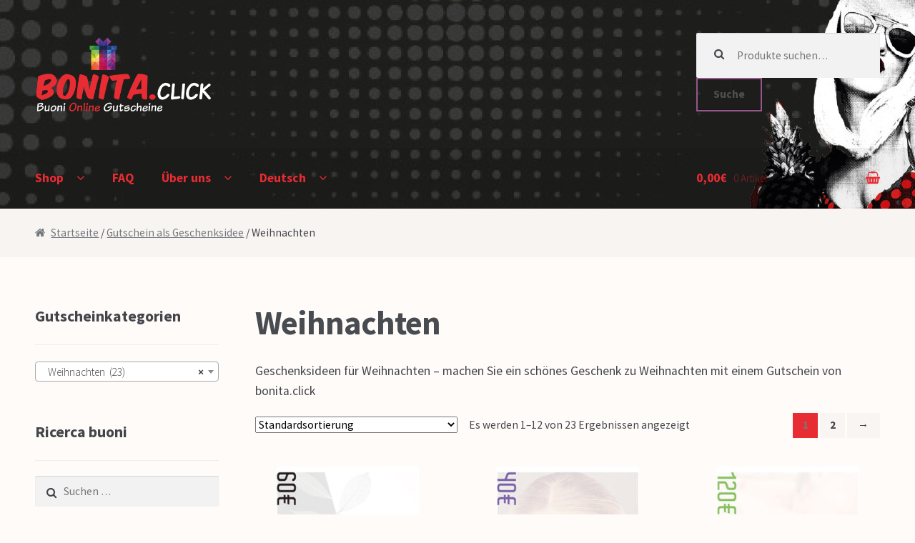

--- FILE ---
content_type: text/html; charset=UTF-8
request_url: https://www.bonita.click/Produkt-Kategorie/geschenksideen/weihnachten/
body_size: 27590
content:
<!DOCTYPE html>
<html lang="de-DE">
<head>
<meta charset="UTF-8">
<meta name="viewport" content="width=device-width, initial-scale=1, maximum-scale=1.0, user-scalable=no">
<link rel="profile" href="http://gmpg.org/xfn/11">
<link rel="pingback" href="https://www.bonita.click/xmlrpc.php">

<title>Weihnachten</title>
<link rel="alternate" hreflang="de" href="https://www.bonita.click/Produkt-Kategorie/geschenksideen/weihnachten/" />
<link rel="alternate" hreflang="it" href="https://www.bonita.click/it/Produkt-Kategorie/idee-regalo/natale/" />
<link rel="alternate" hreflang="x-default" href="https://www.bonita.click/Produkt-Kategorie/geschenksideen/weihnachten/" />

<!-- All in One SEO Pack 2.12 by Michael Torbert of Semper Fi Web Design[289,328] -->
<meta name="description"  content="Geschenksideen für Weihnachten – machen Sie ein schönes Geschenk zu Weihnachten mit einem Gutschein von bonita.click" />
<link rel='next' href='https://www.bonita.click/Produkt-Kategorie/geschenksideen/weihnachten/page/2/' />

<link rel="canonical" href="https://www.bonita.click/Produkt-Kategorie/geschenksideen/weihnachten/" />
<!-- /all in one seo pack -->
<link rel='dns-prefetch' href='//platform-api.sharethis.com' />
<link rel='dns-prefetch' href='//fonts.googleapis.com' />
<link rel='dns-prefetch' href='//s.w.org' />
<link rel="alternate" type="application/rss+xml" title="Bonita.click &raquo; Feed" href="https://www.bonita.click/feed/" />
<link rel="alternate" type="application/rss+xml" title="Bonita.click &raquo; Kommentar-Feed" href="https://www.bonita.click/comments/feed/" />
<link rel="alternate" type="application/rss+xml" title="Bonita.click &raquo; Weihnachten Kategorie Feed" href="https://www.bonita.click/Produkt-Kategorie/geschenksideen/weihnachten/feed/" />
		<script type="text/javascript">
			window._wpemojiSettings = {"baseUrl":"https:\/\/s.w.org\/images\/core\/emoji\/2.2.1\/72x72\/","ext":".png","svgUrl":"https:\/\/s.w.org\/images\/core\/emoji\/2.2.1\/svg\/","svgExt":".svg","source":{"concatemoji":"https:\/\/www.bonita.click\/wp-includes\/js\/wp-emoji-release.min.js?ver=4.7.29"}};
			!function(t,a,e){var r,n,i,o=a.createElement("canvas"),l=o.getContext&&o.getContext("2d");function c(t){var e=a.createElement("script");e.src=t,e.defer=e.type="text/javascript",a.getElementsByTagName("head")[0].appendChild(e)}for(i=Array("flag","emoji4"),e.supports={everything:!0,everythingExceptFlag:!0},n=0;n<i.length;n++)e.supports[i[n]]=function(t){var e,a=String.fromCharCode;if(!l||!l.fillText)return!1;switch(l.clearRect(0,0,o.width,o.height),l.textBaseline="top",l.font="600 32px Arial",t){case"flag":return(l.fillText(a(55356,56826,55356,56819),0,0),o.toDataURL().length<3e3)?!1:(l.clearRect(0,0,o.width,o.height),l.fillText(a(55356,57331,65039,8205,55356,57096),0,0),e=o.toDataURL(),l.clearRect(0,0,o.width,o.height),l.fillText(a(55356,57331,55356,57096),0,0),e!==o.toDataURL());case"emoji4":return l.fillText(a(55357,56425,55356,57341,8205,55357,56507),0,0),e=o.toDataURL(),l.clearRect(0,0,o.width,o.height),l.fillText(a(55357,56425,55356,57341,55357,56507),0,0),e!==o.toDataURL()}return!1}(i[n]),e.supports.everything=e.supports.everything&&e.supports[i[n]],"flag"!==i[n]&&(e.supports.everythingExceptFlag=e.supports.everythingExceptFlag&&e.supports[i[n]]);e.supports.everythingExceptFlag=e.supports.everythingExceptFlag&&!e.supports.flag,e.DOMReady=!1,e.readyCallback=function(){e.DOMReady=!0},e.supports.everything||(r=function(){e.readyCallback()},a.addEventListener?(a.addEventListener("DOMContentLoaded",r,!1),t.addEventListener("load",r,!1)):(t.attachEvent("onload",r),a.attachEvent("onreadystatechange",function(){"complete"===a.readyState&&e.readyCallback()})),(r=e.source||{}).concatemoji?c(r.concatemoji):r.wpemoji&&r.twemoji&&(c(r.twemoji),c(r.wpemoji)))}(window,document,window._wpemojiSettings);
		</script>
		<style type="text/css">
img.wp-smiley,
img.emoji {
	display: inline !important;
	border: none !important;
	box-shadow: none !important;
	height: 1em !important;
	width: 1em !important;
	margin: 0 .07em !important;
	vertical-align: -0.1em !important;
	background: none !important;
	padding: 0 !important;
}
</style>
<link rel='stylesheet' id='smart-coupon-css'  href='https://www.bonita.click/wp-content/plugins/woocommerce-smart-coupons/assets/css/smart-coupon.min.css?ver=4.7.29' type='text/css' media='all' />
<link rel='stylesheet' id='easy_social_share_buttons-frontend-css'  href='https://www.bonita.click/wp-content/plugins/easy-social-share-buttons/assets/css/frontend.min.css?ver=1.0.0' type='text/css' media='all' />
<style id='woocommerce-inline-inline-css' type='text/css'>
.woocommerce form .form-row .required { visibility: visible; }
</style>
<link rel='stylesheet' id='wpml-legacy-dropdown-0-css'  href='//www.bonita.click/wp-content/plugins/sitepress-multilingual-cms/templates/language-switchers/legacy-dropdown/style.min.css?ver=1' type='text/css' media='all' />
<style id='wpml-legacy-dropdown-0-inline-css' type='text/css'>
.wpml-ls-statics-shortcode_actions{background-color:#eeeeee;}.wpml-ls-statics-shortcode_actions, .wpml-ls-statics-shortcode_actions .wpml-ls-sub-menu, .wpml-ls-statics-shortcode_actions a {border-color:#cdcdcd;}.wpml-ls-statics-shortcode_actions a {color:#444444;background-color:#ffffff;}.wpml-ls-statics-shortcode_actions a:hover,.wpml-ls-statics-shortcode_actions a:focus {color:#000000;background-color:#eeeeee;}.wpml-ls-statics-shortcode_actions .wpml-ls-current-language>a {color:#444444;background-color:#ffffff;}.wpml-ls-statics-shortcode_actions .wpml-ls-current-language:hover>a, .wpml-ls-statics-shortcode_actions .wpml-ls-current-language>a:focus {color:#000000;background-color:#eeeeee;}
</style>
<link rel='stylesheet' id='wpml-legacy-horizontal-list-0-css'  href='//www.bonita.click/wp-content/plugins/sitepress-multilingual-cms/templates/language-switchers/legacy-list-horizontal/style.min.css?ver=1' type='text/css' media='all' />
<style id='wpml-legacy-horizontal-list-0-inline-css' type='text/css'>
.wpml-ls-statics-footer{background-color:#eeeeee;}.wpml-ls-statics-footer, .wpml-ls-statics-footer .wpml-ls-sub-menu, .wpml-ls-statics-footer a {border-color:#cdcdcd;}.wpml-ls-statics-footer a {color:#444444;background-color:#ffffff;}.wpml-ls-statics-footer a:hover,.wpml-ls-statics-footer a:focus {color:#000000;background-color:#eeeeee;}.wpml-ls-statics-footer .wpml-ls-current-language>a {color:#444444;background-color:#ffffff;}.wpml-ls-statics-footer .wpml-ls-current-language:hover>a, .wpml-ls-statics-footer .wpml-ls-current-language>a:focus {color:#000000;background-color:#eeeeee;}
</style>
<link rel='stylesheet' id='wpml-menu-item-0-css'  href='//www.bonita.click/wp-content/plugins/sitepress-multilingual-cms/templates/language-switchers/menu-item/style.min.css?ver=1' type='text/css' media='all' />
<link rel='stylesheet' id='woo-vou-public-check-code-style-css'  href='https://www.bonita.click/wp-content/plugins/woocommerce-pdf-vouchers/includes/css/woo-vou-check-code.css?ver=3.9.1' type='text/css' media='all' />
<link rel='stylesheet' id='woo-vou-public-style-css'  href='https://www.bonita.click/wp-content/plugins/woocommerce-pdf-vouchers/includes/css/woo-vou-public.css?ver=3.9.1' type='text/css' media='all' />
<link rel='stylesheet' id='list-tables-css'  href='https://www.bonita.click/wp-admin/css/list-tables.min.css?ver=4.7.29' type='text/css' media='all' />
<link rel='stylesheet' id='dashicons-css'  href='https://www.bonita.click/wp-includes/css/dashicons.min.css?ver=4.7.29' type='text/css' media='all' />
<link rel='stylesheet' id='woocommerce_public_select2_styles-css'  href='https://www.bonita.click/wp-content/plugins/woocommerce/assets/css/select2.css?ver=3.6.7' type='text/css' media='all' />
<link rel='stylesheet' id='buttons-css'  href='https://www.bonita.click/wp-includes/css/buttons.min.css?ver=4.7.29' type='text/css' media='all' />
<link rel='stylesheet' id='mediaelement-css'  href='https://www.bonita.click/wp-includes/js/mediaelement/mediaelementplayer.min.css?ver=2.22.0' type='text/css' media='all' />
<link rel='stylesheet' id='wp-mediaelement-css'  href='https://www.bonita.click/wp-includes/js/mediaelement/wp-mediaelement.min.css?ver=4.7.29' type='text/css' media='all' />
<link rel='stylesheet' id='media-views-css'  href='https://www.bonita.click/wp-includes/css/media-views.min.css?ver=4.7.29' type='text/css' media='all' />
<link rel='stylesheet' id='imgareaselect-css'  href='https://www.bonita.click/wp-includes/js/imgareaselect/imgareaselect.css?ver=0.9.8' type='text/css' media='all' />
<link rel='stylesheet' id='woo-vou-meta-jquery-ui-css-css'  href='https://www.bonita.click/wp-content/plugins/woocommerce-pdf-vouchers/includes/meta-boxes/css/datetimepicker/date-time-picker.css?ver=3.9.1' type='text/css' media='all' />
<link rel='stylesheet' id='storefront-style-css'  href='https://www.bonita.click/wp-content/themes/storefront/style.css?ver=2.1.8' type='text/css' media='all' />
<style id='storefront-style-inline-css' type='text/css'>

			.plus,
			.minus {
				background: none !important;
			}

			.sd-fixed-width .site {
				background-color:#fcfcfc;
			}

			.sticky-wrapper,
			.sd-sticky-navigation,
			.sd-sticky-navigation:before,
			.sd-sticky-navigation:after {
				background-color:#2c2d33;
			}
		

			.main-navigation ul li a,
			.site-title a,
			ul.menu li a,
			.site-branding h1 a,
			.site-footer .storefront-handheld-footer-bar a:not(.button),
			button.menu-toggle,
			button.menu-toggle:hover {
				color: #e72c33;
			}

			button.menu-toggle,
			button.menu-toggle:hover {
				border-color: #e72c33;
			}

			.main-navigation ul li a:hover,
			.main-navigation ul li:hover > a,
			.site-title a:hover,
			a.cart-contents:hover,
			.site-header-cart .widget_shopping_cart a:hover,
			.site-header-cart:hover > li > a,
			.site-header ul.menu li.current-menu-item > a {
				color: #ff5e65;
			}

			table th {
				background-color: #f8f4f2;
			}

			table tbody td {
				background-color: #fdf9f7;
			}

			table tbody tr:nth-child(2n) td {
				background-color: #fbf7f5;
			}

			.site-header,
			.secondary-navigation ul ul,
			.main-navigation ul.menu > li.menu-item-has-children:after,
			.secondary-navigation ul.menu ul,
			.storefront-handheld-footer-bar,
			.storefront-handheld-footer-bar ul li > a,
			.storefront-handheld-footer-bar ul li.search .site-search,
			button.menu-toggle,
			button.menu-toggle:hover {
				background-color: #2c2d33;
			}

			p.site-description,
			.site-header,
			.storefront-handheld-footer-bar {
				color: #c9c9c9;
			}

			.storefront-handheld-footer-bar ul li.cart .count,
			button.menu-toggle:after,
			button.menu-toggle:before,
			button.menu-toggle span:before {
				background-color: #e72c33;
			}

			.storefront-handheld-footer-bar ul li.cart .count {
				color: #2c2d33;
			}

			.storefront-handheld-footer-bar ul li.cart .count {
				border-color: #2c2d33;
			}

			h1, h2, h3, h4, h5, h6 {
				color: #484c51;
			}

			.widget h1 {
				border-bottom-color: #484c51;
			}

			body,
			.secondary-navigation a,
			.onsale,
			.pagination .page-numbers li .page-numbers:not(.current), .woocommerce-pagination .page-numbers li .page-numbers:not(.current) {
				color: #43454b;
			}

			.widget-area .widget a,
			.hentry .entry-header .posted-on a,
			.hentry .entry-header .byline a {
				color: #75777d;
			}

			a  {
				color: #e72c33;
			}

			a:focus,
			.button:focus,
			.button.alt:focus,
			.button.added_to_cart:focus,
			.button.wc-forward:focus,
			button:focus,
			input[type="button"]:focus,
			input[type="reset"]:focus,
			input[type="submit"]:focus {
				outline-color: #e72c33;
			}

			button, input[type="button"], input[type="reset"], input[type="submit"], .button, .added_to_cart, .widget a.button, .site-header-cart .widget_shopping_cart a.button {
				background-color: #96588a;
				border-color: #96588a;
				color: #515151;
			}

			button:hover, input[type="button"]:hover, input[type="reset"]:hover, input[type="submit"]:hover, .button:hover, .added_to_cart:hover, .widget a.button:hover, .site-header-cart .widget_shopping_cart a.button:hover {
				background-color: #7d3f71;
				border-color: #7d3f71;
				color: #515151;
			}

			button.alt, input[type="button"].alt, input[type="reset"].alt, input[type="submit"].alt, .button.alt, .added_to_cart.alt, .widget-area .widget a.button.alt, .added_to_cart, .pagination .page-numbers li .page-numbers.current, .woocommerce-pagination .page-numbers li .page-numbers.current, .widget a.button.checkout {
				background-color: #e72c33;
				border-color: #e72c33;
				color: #777777;
			}

			button.alt:hover, input[type="button"].alt:hover, input[type="reset"].alt:hover, input[type="submit"].alt:hover, .button.alt:hover, .added_to_cart.alt:hover, .widget-area .widget a.button.alt:hover, .added_to_cart:hover, .widget a.button.checkout:hover {
				background-color: #ce131a;
				border-color: #ce131a;
				color: #777777;
			}

			#comments .comment-list .comment-content .comment-text {
				background-color: #f8f4f2;
			}

			.site-footer {
				background-color: #262525;
				color: #daefe9;
			}

			.site-footer a:not(.button) {
				color: #e72c33;
			}

			.site-footer h1, .site-footer h2, .site-footer h3, .site-footer h4, .site-footer h5, .site-footer h6 {
				color: #c5d2db;
			}

			#order_review,
			#payment .payment_methods > li .payment_box {
				background-color: #fffbf9;
			}

			#payment .payment_methods > li {
				background-color: #faf6f4;
			}

			#payment .payment_methods > li:hover {
				background-color: #f5f1ef;
			}

			@media screen and ( min-width: 768px ) {
				.secondary-navigation ul.menu a:hover {
					color: #e2e2e2;
				}

				.secondary-navigation ul.menu a {
					color: #c9c9c9;
				}

				.site-header-cart .widget_shopping_cart,
				.main-navigation ul.menu ul.sub-menu,
				.main-navigation ul.nav-menu ul.children {
					background-color: #24252b;
				}
			}
</style>
<link rel='stylesheet' id='storefront-fonts-css'  href='https://fonts.googleapis.com/css?family=Source+Sans+Pro:400,300,300italic,400italic,700,900&#038;subset=latin%2Clatin-ext' type='text/css' media='all' />
<link rel='stylesheet' id='sd-styles-css'  href='https://www.bonita.click/wp-content/plugins/storefront-designer/assets/css/style.css?ver=4.7.29' type='text/css' media='all' />
<link rel='stylesheet' id='sd-styles-2-css'  href='https://www.bonita.click/wp-content/plugins/storefront-designer/assets/css/style-2.css?ver=4.7.29' type='text/css' media='all' />
<link rel='stylesheet' id='storefront-woocommerce-style-css'  href='https://www.bonita.click/wp-content/themes/storefront/assets/sass/woocommerce/woocommerce.css?ver=4.7.29' type='text/css' media='all' />
<style id='storefront-woocommerce-style-inline-css' type='text/css'>

			a.cart-contents,
			.site-header-cart .widget_shopping_cart a {
				color: #e72c33;
			}

			table.cart td.product-remove,
			table.cart td.actions {
				border-top-color: #fffbf9;
			}

			.woocommerce-tabs ul.tabs li.active a,
			ul.products li.product .price,
			.onsale,
			.widget_search form:before,
			.widget_product_search form:before {
				color: #43454b;
			}

			.woocommerce-breadcrumb a,
			a.woocommerce-review-link,
			.product_meta a {
				color: #75777d;
			}

			.onsale {
				border-color: #43454b;
			}

			.star-rating span:before,
			.quantity .plus, .quantity .minus,
			p.stars a:hover:after,
			p.stars a:after,
			.star-rating span:before,
			#payment .payment_methods li input[type=radio]:first-child:checked+label:before {
				color: #e72c33;
			}

			.widget_price_filter .ui-slider .ui-slider-range,
			.widget_price_filter .ui-slider .ui-slider-handle {
				background-color: #e72c33;
			}

			.woocommerce-breadcrumb,
			#reviews .commentlist li .comment_container {
				background-color: #f8f4f2;
			}

			.order_details {
				background-color: #f8f4f2;
			}

			.order_details > li {
				border-bottom: 1px dotted #e3dfdd;
			}

			.order_details:before,
			.order_details:after {
				background: -webkit-linear-gradient(transparent 0,transparent 0),-webkit-linear-gradient(135deg,#f8f4f2 33.33%,transparent 33.33%),-webkit-linear-gradient(45deg,#f8f4f2 33.33%,transparent 33.33%)
			}

			p.stars a:before,
			p.stars a:hover~a:before,
			p.stars.selected a.active~a:before {
				color: #43454b;
			}

			p.stars.selected a.active:before,
			p.stars:hover a:before,
			p.stars.selected a:not(.active):before,
			p.stars.selected a.active:before {
				color: #e72c33;
			}

			.single-product div.product .woocommerce-product-gallery .woocommerce-product-gallery__trigger {
				background-color: #96588a;
				color: #515151;
			}

			.single-product div.product .woocommerce-product-gallery .woocommerce-product-gallery__trigger:hover {
				background-color: #7d3f71;
				border-color: #7d3f71;
				color: #515151;
			}

			@media screen and ( min-width: 768px ) {
				.site-header-cart .widget_shopping_cart,
				.site-header .product_list_widget li .quantity {
					color: #c9c9c9;
				}
			}

				.coupon-container {
					background-color: #96588a !important;
				}

				.coupon-content {
					border-color: #515151 !important;
					color: #515151;
				}

				.sd-buttons-transparent.woocommerce .coupon-content,
				.sd-buttons-transparent.woocommerce-page .coupon-content {
					border-color: #96588a !important;
				}
</style>
<link rel='stylesheet' id='storefront-woocommerce-smart-coupons-style-css'  href='https://www.bonita.click/wp-content/themes/storefront/assets/sass/woocommerce/extensions/smart-coupons.css?ver=4.7.29' type='text/css' media='all' />
<link rel='stylesheet' id='storefront-mega-menus-frontend-css'  href='https://www.bonita.click/wp-content/plugins/storefront-mega-menus/assets/css/frontend.css?ver=1.4.0' type='text/css' media='all' />
<style id='storefront-mega-menus-frontend-inline-css' type='text/css'>

			.smm-mega-menu {
				background-color: #2c2d33;
			}

			.main-navigation ul li.smm-active .smm-mega-menu a.button {
				background-color: #96588a !important;
				border-color: #96588a !important;
				color: #515151 !important;
			}

			.main-navigation ul li.smm-active .smm-mega-menu a.button:hover {
				background-color: #7d3f71 !important;
				border-color: #7d3f71 !important;
				color: #515151 !important;
			}

			.main-navigation ul li.smm-active .smm-mega-menu a.added_to_cart {
				background-color: #e72c33 !important;
				border-color: #e72c33 !important;
				color: #777777 !important;
			}

			.main-navigation ul li.smm-active .smm-mega-menu a.added_to_cart:hover {
				background-color: #ce131a !important;
				border-color: #ce131a !important;
				color: #777777 !important;
			}

			.main-navigation ul li.smm-active .widget h3.widget-title,
			.main-navigation ul li.smm-active li ul.products li.product h3 {
				color: #c9c9c9;
			}

			.main-navigation ul li.smm-active ul.sub-menu li a {
				color: #e72c33;
			}
</style>
<script type='text/javascript' src='https://www.bonita.click/wp-includes/js/jquery/jquery.js?ver=1.12.4'></script>
<script type='text/javascript' src='https://www.bonita.click/wp-includes/js/jquery/jquery-migrate.min.js?ver=1.4.1'></script>
<script type='text/javascript' src='//www.bonita.click/wp-content/plugins/sitepress-multilingual-cms/templates/language-switchers/legacy-dropdown/script.min.js?ver=1'></script>
<script type='text/javascript'>
/* <![CDATA[ */
var WooVouCheck = {"ajaxurl":"https:\/\/www.bonita.click\/wp-admin\/admin-ajax.php","check_code_error":"Please enter voucher code.","code_invalid":"Voucher code does not exist.","code_used_success":"Thank you for your business, voucher code submitted successfully.","redeem_amount_empty_error":"Please enter redeem amount.","redeem_amount_greaterthen_redeemable_amount":"Redeem amount should not be greater then redeemable amount."};
/* ]]> */
</script>
<script type='text/javascript' src='https://www.bonita.click/wp-content/plugins/woocommerce-pdf-vouchers/includes/js/woo-vou-check-code.js?ver=3.9.1'></script>
<script type='text/javascript' src='https://www.bonita.click/wp-content/plugins/woocommerce/assets/js/jquery-tiptip/jquery.tipTip.min.js?ver=4.7.29'></script>
<script type='text/javascript' src='https://www.bonita.click/wp-content/plugins/woocommerce/assets/js/select2/select2.full.min.js?ver=4.0.3'></script>
<script type='text/javascript' src='https://www.bonita.click/wp-content/plugins/woocommerce/assets/js/admin/wc-enhanced-select.min.js?ver=3.6.7'></script>
<script type='text/javascript'>
/* <![CDATA[ */
var WooVouCode = {"new_media_ui":"1","ajaxurl":"https:\/\/www.bonita.click\/wp-admin\/admin-ajax.php","invalid_url":"Please enter valid url (i.e. http:\/\/www.example.com).","invalid_email":"Please enter valid Email ID","mail_sent":"Mail sent successfully","vou_change_expiry_date":"yes"};
/* ]]> */
</script>
<script type='text/javascript' src='https://www.bonita.click/wp-content/plugins/woocommerce-pdf-vouchers/includes/js/woo-vou-code-details.js?ver=3.9.1'></script>
<script type='text/javascript'>
/* <![CDATA[ */
var userSettings = {"url":"\/","uid":"0","time":"1769363362","secure":"1"};
/* ]]> */
</script>
<script type='text/javascript' src='https://www.bonita.click/wp-includes/js/utils.min.js?ver=4.7.29'></script>
<script type='text/javascript' src='https://www.bonita.click/wp-includes/js/plupload/plupload.full.min.js?ver=2.1.8'></script>
<!--[if lt IE 8]>
<script type='text/javascript' src='https://www.bonita.click/wp-includes/js/json2.min.js?ver=2015-05-03'></script>
<![endif]-->
<script type='text/javascript' src='https://www.bonita.click/wp-content/plugins/woocommerce-pdf-vouchers/includes/meta-boxes/js/datetimepicker/jquery-ui-slider-Access.js?ver=3.9.1'></script>
<script type='text/javascript' src='//platform-api.sharethis.com/js/sharethis.js#product=ga'></script>
<script type='text/javascript' src='https://www.bonita.click/wp-content/plugins/storefront-designer/assets/js/sticky-header.min.js?ver=1.0.1'></script>
<link rel='https://api.w.org/' href='https://www.bonita.click/wp-json/' />
<link rel="EditURI" type="application/rsd+xml" title="RSD" href="https://www.bonita.click/xmlrpc.php?rsd" />
<link rel="wlwmanifest" type="application/wlwmanifest+xml" href="https://www.bonita.click/wp-includes/wlwmanifest.xml" /> 
<meta name="generator" content="WordPress 4.7.29" />
<meta name="generator" content="WooCommerce 3.6.7" />
<meta name="generator" content="WPML ver:4.5.1 stt:3,27;" />
	<noscript><style>.woocommerce-product-gallery{ opacity: 1 !important; }</style></noscript>
	<style type="text/css" id="custom-background-css">
body.custom-background { background-color: #fffbf9; }
</style>
</head>

<body class="archive tax-product_cat term-weihnachten term-259 custom-background wp-custom-logo woocommerce woocommerce-page woocommerce-no-js left-sidebar woocommerce-active sd-buttons-transparent sd-scale-largest sd-header-sticky sd-header-conpact sd-typography-helvetica">
<div id="page" class="hfeed site">
	
	<header id="masthead" class="site-header" role="banner" style="background-image: url(https://www.bonita.click/wp-content/uploads/2017/03/guevara-frei.jpg); ">
		<div class="col-full">

					<a class="skip-link screen-reader-text" href="#site-navigation">Zur Navigation springen</a>
		<a class="skip-link screen-reader-text" href="#content">Springe zum Inhalt</a>
				<div class="site-branding">
			<a href="https://www.bonita.click/" class="custom-logo-link" rel="home" itemprop="url"><img width="470" height="210" src="https://www.bonita.click/wp-content/uploads/2017/03/Bonita_logo_470x210.png" class="custom-logo" alt="" itemprop="logo" srcset="https://www.bonita.click/wp-content/uploads/2017/03/Bonita_logo_470x210.png 470w, https://www.bonita.click/wp-content/uploads/2017/03/Bonita_logo_470x210-400x179.png 400w" sizes="(max-width: 470px) 100vw, 470px" /></a>		</div>
					<div class="site-search">
				<div class="widget woocommerce widget_product_search"><form role="search" method="get" class="woocommerce-product-search" action="https://www.bonita.click/">
	<label class="screen-reader-text" for="woocommerce-product-search-field-0">Suche nach:</label>
	<input type="search" id="woocommerce-product-search-field-0" class="search-field" placeholder="Produkte suchen&hellip;" value="" name="s" />
	<button type="submit" value="Suche">Suche</button>
	<input type="hidden" name="post_type" value="product" />
</form>
</div>			</div>
		<div class="storefront-primary-navigation">		<nav id="site-navigation" class="main-navigation" role="navigation" aria-label="Primäre Navigation">
		<button class="menu-toggle" aria-controls="site-navigation" aria-expanded="false"><span>Menü</span></button>
			<div class="primary-navigation"><ul id="menu-megamenue" class="menu"><li id="menu-item-2788" class="menu-item menu-item-type-post_type menu-item-object-page menu-item-home menu-item-2788 smm-active menu-item-has-children"><a href="https://www.bonita.click/">Shop</a><ul class="sub-menu">
						<li>
							<div class="smm-mega-menu">
								<div class="smm-row"><div class="smm-span-2"><aside id="nav_menu-67" class="widget widget_nav_menu"><div class="menu-handel-container"><ul id="menu-handel" class="menu"><li id="menu-item-2536" class="menu-item menu-item-type-custom menu-item-object-custom menu-item-has-children menu-item-2536"><a href="https://www.bonita.click/Produkt-Kategorie/handel/"><Font Color="#FFF"><b>Handel</b></font></a>
<ul class="sub-menu">
	<li id="menu-item-2537" class="menu-item menu-item-type-custom menu-item-object-custom menu-item-2537"><a href="https://www.bonita.click/Produkt-Kategorie/handel/bekleidung/">Bekleidung</a></li>
	<li id="menu-item-2539" class="menu-item menu-item-type-custom menu-item-object-custom menu-item-2539"><a href="https://www.bonita.click/Produkt-Kategorie/handel/haushalt/">Haushalt</a></li>
	<li id="menu-item-2540" class="menu-item menu-item-type-custom menu-item-object-custom menu-item-2540"><a href="https://www.bonita.click/Produkt-Kategorie/handel/parfumerie/">Parfumerie</a></li>
	<li id="menu-item-2551" class="menu-item menu-item-type-custom menu-item-object-custom menu-item-2551"><a href="https://www.bonita.click/Produkt-Kategorie/handel/schuhe/">Schuhe</a></li>
	<li id="menu-item-2552" class="menu-item menu-item-type-custom menu-item-object-custom menu-item-2552"><a href="https://www.bonita.click/Produkt-Kategorie/handel/sport/">Sport</a></li>
	<li id="menu-item-2553" class="menu-item menu-item-type-custom menu-item-object-custom menu-item-2553"><a href="https://www.bonita.click/Produkt-Kategorie/handel/trachtenmode/">Trachtenmode</a></li>
	<li id="menu-item-2554" class="menu-item menu-item-type-custom menu-item-object-custom menu-item-2554"><a href="https://www.bonita.click/Produkt-Kategorie/handel/uhren-schmuck/">Uhren &#8211; Schmuck</a></li>
	<li id="menu-item-2817" class="menu-item menu-item-type-custom menu-item-object-custom menu-item-2817"><a href="https://www.bonita.click/Produkt-Kategorie/handel/wohnen-einrichten/">Wohnen &#038; Einrichten</a></li>
</ul>
</li>
</ul></div></aside></div><div class="smm-span-2"><aside id="nav_menu-68" class="widget widget_nav_menu"><div class="menu-gesundheit-schoenheit-container"><ul id="menu-gesundheit-schoenheit" class="menu"><li id="menu-item-2559" class="menu-item menu-item-type-custom menu-item-object-custom menu-item-has-children menu-item-2559"><a href="https://www.bonita.click/Produkt-Kategorie/gesundheit_schoenheit/"><Font Color="#FFF"><b>Gesundheit &#038; Schönheit</b></font></a>
<ul class="sub-menu">
	<li id="menu-item-2560" class="menu-item menu-item-type-custom menu-item-object-custom menu-item-2560"><a href="https://www.bonita.click/Produkt-Kategorie/gesundheit_schoenheit/kosmetik/">Kosmetik &#8211; Körperpflege</a></li>
	<li id="menu-item-2561" class="menu-item menu-item-type-custom menu-item-object-custom menu-item-2561"><a href="https://www.bonita.click/Produkt-Kategorie/gesundheit_schoenheit/optik/">Optik</a></li>
	<li id="menu-item-2562" class="menu-item menu-item-type-custom menu-item-object-custom menu-item-2562"><a href="https://www.bonita.click/Produkt-Kategorie/gesundheit_schoenheit/orthopaedie/">Orthopädie</a></li>
	<li id="menu-item-2563" class="menu-item menu-item-type-custom menu-item-object-custom menu-item-2563"><a href="https://www.bonita.click/Produkt-Kategorie/gesundheit_schoenheit/wellness/">Wellness</a></li>
</ul>
</li>
</ul></div></aside></div><div class="smm-span-2"><aside id="nav_menu-69" class="widget widget_nav_menu"><div class="menu-geschenksideen-container"><ul id="menu-geschenksideen" class="menu"><li id="menu-item-2580" class="menu-item menu-item-type-custom menu-item-object-custom current-menu-ancestor current-menu-parent menu-item-has-children menu-item-2580"><a href="https://www.bonita.click/Produkt-Kategorie/geschenksideen/"><Font Color="#FFF"><b>Geschenksideen</b></font></a>
<ul class="sub-menu">
	<li id="menu-item-2583" class="menu-item menu-item-type-custom menu-item-object-custom menu-item-2583"><a href="https://www.bonita.click/Produkt-Kategorie/geschenksideen/muttertag/">Muttertag</a></li>
	<li id="menu-item-2585" class="menu-item menu-item-type-custom menu-item-object-custom menu-item-2585"><a href="https://www.bonita.click/Produkt-Kategorie/geschenksideen/ostern/">Ostern</a></li>
	<li id="menu-item-2581" class="menu-item menu-item-type-custom menu-item-object-custom menu-item-2581"><a href="https://www.bonita.click/Produkt-Kategorie/geschenksideen/geburtstag/">Geburtstag</a></li>
	<li id="menu-item-2582" class="menu-item menu-item-type-custom menu-item-object-custom menu-item-2582"><a href="https://www.bonita.click/Produkt-Kategorie/geschenksideen/hochzeitstag/">Hochzeitstag</a></li>
	<li id="menu-item-2584" class="menu-item menu-item-type-custom menu-item-object-custom menu-item-2584"><a href="https://www.bonita.click/Produkt-Kategorie/geschenksideen/namenstag/">Namenstag</a></li>
	<li id="menu-item-2586" class="menu-item menu-item-type-custom menu-item-object-custom menu-item-2586"><a href="https://www.bonita.click/Produkt-Kategorie/geschenksideen/valentinstag/">Valentinstag</a></li>
	<li id="menu-item-2587" class="menu-item menu-item-type-custom menu-item-object-custom current-menu-item menu-item-2587"><a href="https://www.bonita.click/Produkt-Kategorie/geschenksideen/weihnachten/">Weihnachten</a></li>
</ul>
</li>
</ul></div></aside></div><div class="smm-span-2"><aside id="nav_menu-70" class="widget widget_nav_menu"><div class="menu-angebote-container"><ul id="menu-angebote" class="menu"><li id="menu-item-2576" class="menu-item menu-item-type-custom menu-item-object-custom menu-item-has-children menu-item-2576"><a href="https://www.bonita.click/Produkt-Kategorie/angebote/"><Font Color="#FFF"><b>Angebote</b></font></a>
<ul class="sub-menu">
	<li id="menu-item-2601" class="menu-item menu-item-type-custom menu-item-object-custom menu-item-2601"><a href="https://www.bonita.click/Produkt-Kategorie/angebote/reduziert/">Reduziert</a></li>
	<li id="menu-item-2602" class="menu-item menu-item-type-custom menu-item-object-custom menu-item-2602"><a href="https://www.bonita.click/Produkt-Kategorie/angebote/50/">50 % Rabatt</a></li>
	<li id="menu-item-2603" class="menu-item menu-item-type-custom menu-item-object-custom menu-item-2603"><a href="https://www.bonita.click/Produkt-Kategorie/angebote/30/">30 % Rabatt</a></li>
	<li id="menu-item-2604" class="menu-item menu-item-type-custom menu-item-object-custom menu-item-2604"><a href="https://www.bonita.click/Produkt-Kategorie/angebote/15/">15 % Rabatt</a></li>
	<li id="menu-item-2605" class="menu-item menu-item-type-custom menu-item-object-custom menu-item-2605"><a href="https://www.bonita.click/Produkt-Kategorie/angebote/120100/">120 € um 100 €</a></li>
	<li id="menu-item-2606" class="menu-item menu-item-type-custom menu-item-object-custom menu-item-2606"><a href="https://www.bonita.click/Produkt-Kategorie/angebote/6050/">60 € um 50 €</a></li>
</ul>
</li>
</ul></div></aside></div><div class="smm-span-2"><aside id="nav_menu-71" class="widget widget_nav_menu"><div class="menu-bezirke-container"><ul id="menu-bezirke" class="menu"><li id="menu-item-2569" class="menu-item menu-item-type-custom menu-item-object-custom menu-item-has-children menu-item-2569"><a href="https://www.bonita.click/Produkt-Kategorie/bezirk/"><Font Color="#FFF"><b>Bezirke</b></font></a>
<ul class="sub-menu">
	<li id="menu-item-2572" class="menu-item menu-item-type-custom menu-item-object-custom menu-item-2572"><a href="https://www.bonita.click/Produkt-Kategorie/bezirk/pustertal/">Pustertal</a></li>
	<li id="menu-item-2573" class="menu-item menu-item-type-custom menu-item-object-custom menu-item-2573"><a href="https://www.bonita.click/Produkt-Kategorie/bezirk/eisacktal-wipptal/">Eisacktal &#8211; Wipptal</a></li>
	<li id="menu-item-2568" class="menu-item menu-item-type-custom menu-item-object-custom menu-item-2568"><a href="https://www.bonita.click/Produkt-Kategorie/bezirk/ladinien/">Ladinien</a></li>
	<li id="menu-item-2574" class="menu-item menu-item-type-custom menu-item-object-custom menu-item-2574"><a href="https://www.bonita.click/Produkt-Kategorie/bezirk/burggrafenamt/">Burggrafenamt</a></li>
	<li id="menu-item-2571" class="menu-item menu-item-type-custom menu-item-object-custom menu-item-2571"><a href="https://www.bonita.click/Produkt-Kategorie/bezirk/bozen/">Bozen</a></li>
	<li id="menu-item-2591" class="menu-item menu-item-type-custom menu-item-object-custom menu-item-2591"><a href="https://www.bonita.click/Produkt-Kategorie/bezirk/salten-schlern/">Salten &#8211; Schlern</a></li>
	<li id="menu-item-2570" class="menu-item menu-item-type-custom menu-item-object-custom menu-item-2570"><a href="https://www.bonita.click/Produkt-Kategorie/bezirk/ueberetsch-unterland/">Überetsch &#8211; Unterland</a></li>
	<li id="menu-item-2592" class="menu-item menu-item-type-custom menu-item-object-custom menu-item-2592"><a href="https://www.bonita.click/Produkt-Kategorie/bezirk/vinschgau/">Vinschgau</a></li>
</ul>
</li>
</ul></div></aside></div><div class="smm-span-2 smm-last"><aside id="nav_menu-72" class="widget widget_nav_menu"><h3 class="widget-title">Bonita.click</h3><div class="menu-fussmenue-container"><ul id="menu-fussmenue" class="menu"><li id="menu-item-488" class="menu-item menu-item-type-post_type menu-item-object-page menu-item-488"><a href="https://www.bonita.click/ueber-uns/">Über uns</a></li>
<li id="menu-item-2364" class="menu-item menu-item-type-post_type menu-item-object-page menu-item-2364"><a href="https://www.bonita.click/faq/">FAQ – Häufige Fragen</a></li>
<li id="menu-item-492" class="menu-item menu-item-type-post_type menu-item-object-page menu-item-492"><a href="https://www.bonita.click/agb/">AGB</a></li>
<li id="menu-item-491" class="menu-item menu-item-type-post_type menu-item-object-page menu-item-491"><a href="https://www.bonita.click/widerrufsbelehrung/">Widerrufsbelehrung</a></li>
<li id="menu-item-493" class="menu-item menu-item-type-post_type menu-item-object-page menu-item-493"><a href="https://www.bonita.click/datenschutz-2/">Datenschutz</a></li>
<li id="menu-item-489" class="menu-item menu-item-type-post_type menu-item-object-page menu-item-489"><a href="https://www.bonita.click/impressum/">Impressum</a></li>
<li id="menu-item-2909" class="menu-item menu-item-type-post_type menu-item-object-page menu-item-2909"><a href="https://www.bonita.click/mein-gutschein-auf-bonita-click/">Werben auf bonita.click</a></li>
<li id="menu-item-490" class="menu-item menu-item-type-post_type menu-item-object-page menu-item-490"><a href="https://www.bonita.click/kontakt/">Kontakt</a></li>
</ul></div></aside></div></div><div class="smm-row"><div class="smm-span-2"><aside id="nav_menu-73" class="widget widget_nav_menu"><div class="menu-gewerbe-container"><ul id="menu-gewerbe" class="menu"><li id="menu-item-2566" class="menu-item menu-item-type-custom menu-item-object-custom menu-item-has-children menu-item-2566"><a href="https://www.bonita.click/Produkt-Kategorie/gewerbe/"><Font Color="#FFF"><b>Gewerbe</b></font></a>
<ul class="sub-menu">
	<li id="menu-item-2811" class="menu-item menu-item-type-custom menu-item-object-custom menu-item-2811"><a href="https://www.bonita.click/Produkt-Kategorie/gewerbe/haus_bauen/">Haus &#038; Bauen</a></li>
	<li id="menu-item-2812" class="menu-item menu-item-type-custom menu-item-object-custom menu-item-2812"><a href="https://www.bonita.click/Produkt-Kategorie/gewerbe/oefen/">Öfen</a></li>
	<li id="menu-item-2822" class="menu-item menu-item-type-custom menu-item-object-custom menu-item-2822"><a href="https://www.bonita.click/Produkt-Kategorie/gewerbe/bildhauer_holzschnitzer/">Bildhauer &#038; Holzschnitzer</a></li>
</ul>
</li>
</ul></div></aside></div><div class="smm-span-2"><aside id="nav_menu-74" class="widget widget_nav_menu"><div class="menu-freizeit-sport-container"><ul id="menu-freizeit-sport" class="menu"><li id="menu-item-2556" class="menu-item menu-item-type-custom menu-item-object-custom menu-item-has-children menu-item-2556"><a href="https://www.bonita.click/Produkt-Kategorie/freizeit_sport/"><Font Color="#FFF"><b>Freizeit &#038; Sport</b></font></a>
<ul class="sub-menu">
	<li id="menu-item-2818" class="menu-item menu-item-type-custom menu-item-object-custom menu-item-2818"><a href="https://www.bonita.click/Produkt-Kategorie/freizeit_sport/museum/">Museen</a></li>
	<li id="menu-item-2819" class="menu-item menu-item-type-custom menu-item-object-custom menu-item-2819"><a href="https://www.bonita.click/Produkt-Kategorie/freizeit_sport/schwimmbad/">Schwimmbäder</a></li>
	<li id="menu-item-2820" class="menu-item menu-item-type-custom menu-item-object-custom menu-item-2820"><a href="https://www.bonita.click/Produkt-Kategorie/freizeit_sport/wintersport/">Wintersport</a></li>
	<li id="menu-item-2821" class="menu-item menu-item-type-custom menu-item-object-custom menu-item-2821"><a href="https://www.bonita.click/Produkt-Kategorie/freizeit_sport/andere-2/">Andere</a></li>
</ul>
</li>
</ul></div></aside></div><div class="smm-span-2"><aside id="nav_menu-75" class="widget widget_nav_menu"><div class="menu-unterkunft-reisen-container"><ul id="menu-unterkunft-reisen" class="menu"><li id="menu-item-2565" class="menu-item menu-item-type-custom menu-item-object-custom menu-item-has-children menu-item-2565"><a href="https://www.bonita.click/Produkt-Kategorie/unterkunft_reisen/"><Font Color="#FFF"><b>Unterkunft &#038; Reisen</b></font></a>
<ul class="sub-menu">
	<li id="menu-item-2815" class="menu-item menu-item-type-custom menu-item-object-custom menu-item-2815"><a href="https://www.bonita.click/Produkt-Kategorie/unterkunft_reisen/urlaub_bauernhof/">Urlaub auf dem Bauernhof</a></li>
</ul>
</li>
</ul></div></aside></div><div class="smm-span-2"><aside id="nav_menu-76" class="widget widget_nav_menu"><div class="menu-essen-trinken-container"><ul id="menu-essen-trinken" class="menu"><li id="menu-item-2564" class="menu-item menu-item-type-custom menu-item-object-custom menu-item-has-children menu-item-2564"><a href="https://www.bonita.click/Produkt-Kategorie/essen_trinken/"><Font Color="#FFF"><b>Essen &#038; Trinken</b></font></a>
<ul class="sub-menu">
	<li id="menu-item-2816" class="menu-item menu-item-type-custom menu-item-object-custom menu-item-2816"><a href="https://www.bonita.click/Produkt-Kategorie/essen_trinken/gastronomie/">Gastronomie</a></li>
</ul>
</li>
</ul></div></aside></div><div class="smm-span-4 smm-last"><aside id="woocommerce_product_categories-13" class="widget woocommerce widget_product_categories"><h3 class="widget-title">Produktkategorien</h3><select  name='product_cat' id='product_cat' class='dropdown_product_cat' >
	<option value=''>Wähle eine Kategorie</option>
	<option class="level-0" value="andere">Andere&nbsp;&nbsp;(2)</option>
	<option class="level-1" value="bildung">&nbsp;&nbsp;&nbsp;Bildung&nbsp;&nbsp;(2)</option>
	<option class="level-0" value="angebote">Angebote&nbsp;&nbsp;(29)</option>
	<option class="level-1" value="120100">&nbsp;&nbsp;&nbsp;120:100&nbsp;&nbsp;(3)</option>
	<option class="level-1" value="15">&nbsp;&nbsp;&nbsp;15 % Rabatt&nbsp;&nbsp;(4)</option>
	<option class="level-1" value="50">&nbsp;&nbsp;&nbsp;50 % Rabatt&nbsp;&nbsp;(21)</option>
	<option class="level-1" value="reduziert">&nbsp;&nbsp;&nbsp;Reduziert&nbsp;&nbsp;(28)</option>
	<option class="level-0" value="bezirk">Bezirk&nbsp;&nbsp;(29)</option>
	<option class="level-1" value="bozen">&nbsp;&nbsp;&nbsp;Bozen&nbsp;&nbsp;(2)</option>
	<option class="level-1" value="bruneck">&nbsp;&nbsp;&nbsp;Bruneck&nbsp;&nbsp;(12)</option>
	<option class="level-1" value="burggrafenamt">&nbsp;&nbsp;&nbsp;Burggrafenamt&nbsp;&nbsp;(12)</option>
	<option class="level-1" value="eisacktal-wipptal">&nbsp;&nbsp;&nbsp;Eisacktal &#8211; Wipptal&nbsp;&nbsp;(2)</option>
	<option class="level-1" value="ladinien">&nbsp;&nbsp;&nbsp;Ladinien&nbsp;&nbsp;(7)</option>
	<option class="level-1" value="meran">&nbsp;&nbsp;&nbsp;Meran&nbsp;&nbsp;(7)</option>
	<option class="level-1" value="pustertal">&nbsp;&nbsp;&nbsp;Pustertal&nbsp;&nbsp;(16)</option>
	<option class="level-1" value="salten-schlern">&nbsp;&nbsp;&nbsp;Salten &#8211; Schlern&nbsp;&nbsp;(2)</option>
	<option class="level-1" value="ueberetsch-unterland">&nbsp;&nbsp;&nbsp;Überetsch &#8211; Unterland&nbsp;&nbsp;(3)</option>
	<option class="level-1" value="vinschgau">&nbsp;&nbsp;&nbsp;Vinschgau&nbsp;&nbsp;(6)</option>
	<option class="level-0" value="freizeit_sport">Freizeit &amp; Sport&nbsp;&nbsp;(4)</option>
	<option class="level-1" value="andere-2">&nbsp;&nbsp;&nbsp;Andere&nbsp;&nbsp;(1)</option>
	<option class="level-1" value="museum">&nbsp;&nbsp;&nbsp;Museum&nbsp;&nbsp;(2)</option>
	<option class="level-1" value="schwimmbad">&nbsp;&nbsp;&nbsp;Schwimmbad&nbsp;&nbsp;(1)</option>
	<option class="level-1" value="wintersport">&nbsp;&nbsp;&nbsp;Wintersport&nbsp;&nbsp;(1)</option>
	<option class="level-0" value="gesundheit_schoenheit">Gesundheit &amp; Schönheit&nbsp;&nbsp;(6)</option>
	<option class="level-1" value="kosmetik">&nbsp;&nbsp;&nbsp;Kosmetik &#8211; Körperpflege&nbsp;&nbsp;(4)</option>
	<option class="level-1" value="optik">&nbsp;&nbsp;&nbsp;Optik&nbsp;&nbsp;(0)</option>
	<option class="level-1" value="orthopaedie">&nbsp;&nbsp;&nbsp;Orthopädie&nbsp;&nbsp;(1)</option>
	<option class="level-1" value="wellness">&nbsp;&nbsp;&nbsp;Wellness&nbsp;&nbsp;(3)</option>
	<option class="level-0" value="gewerbe">Gewerbe&nbsp;&nbsp;(7)</option>
	<option class="level-1" value="bildhauer_holzschnitzer">&nbsp;&nbsp;&nbsp;Bildhauer &amp; Holzschnitzer&nbsp;&nbsp;(2)</option>
	<option class="level-1" value="haus_bauen">&nbsp;&nbsp;&nbsp;Haus &amp; Bauen&nbsp;&nbsp;(5)</option>
	<option class="level-0" value="geschenksideen">Gutschein als Geschenksidee&nbsp;&nbsp;(25)</option>
	<option class="level-1" value="geburtstag">&nbsp;&nbsp;&nbsp;Geburtstag&nbsp;&nbsp;(25)</option>
	<option class="level-1" value="hochzeitstag">&nbsp;&nbsp;&nbsp;Hochzeitstag&nbsp;&nbsp;(21)</option>
	<option class="level-1" value="muttertag">&nbsp;&nbsp;&nbsp;Muttertag&nbsp;&nbsp;(21)</option>
	<option class="level-1" value="namenstag">&nbsp;&nbsp;&nbsp;Namenstag&nbsp;&nbsp;(23)</option>
	<option class="level-1" value="ostern">&nbsp;&nbsp;&nbsp;Ostern&nbsp;&nbsp;(20)</option>
	<option class="level-1" value="valentinstag">&nbsp;&nbsp;&nbsp;Valentinstag&nbsp;&nbsp;(21)</option>
	<option class="level-1" value="weihnachten" selected="selected">&nbsp;&nbsp;&nbsp;Weihnachten&nbsp;&nbsp;(23)</option>
	<option class="level-0" value="handel">Handel&nbsp;&nbsp;(17)</option>
	<option class="level-1" value="bekleidung">&nbsp;&nbsp;&nbsp;Bekleidung&nbsp;&nbsp;(9)</option>
	<option class="level-1" value="betten">&nbsp;&nbsp;&nbsp;Betten&nbsp;&nbsp;(3)</option>
	<option class="level-1" value="haushalt">&nbsp;&nbsp;&nbsp;Haushalt&nbsp;&nbsp;(4)</option>
	<option class="level-1" value="schuhe">&nbsp;&nbsp;&nbsp;Schuhe&nbsp;&nbsp;(2)</option>
	<option class="level-1" value="sport">&nbsp;&nbsp;&nbsp;Sport&nbsp;&nbsp;(1)</option>
	<option class="level-1" value="trachtenmode">&nbsp;&nbsp;&nbsp;Trachtenmode&nbsp;&nbsp;(3)</option>
	<option class="level-1" value="uhren-schmuck">&nbsp;&nbsp;&nbsp;Uhren &#8211; Schmuck&nbsp;&nbsp;(2)</option>
	<option class="level-1" value="waesche">&nbsp;&nbsp;&nbsp;Wäsche&nbsp;&nbsp;(2)</option>
	<option class="level-1" value="wohnen-einrichten">&nbsp;&nbsp;&nbsp;Wohnen &amp; Einrichten&nbsp;&nbsp;(6)</option>
	<option class="level-0" value="unkategorisiert">Unkategorisiert&nbsp;&nbsp;(0)</option>
</select>
</aside></div></div>
							</div>
						</li>
					</ul></li>
<li id="menu-item-2790" class="menu-item menu-item-type-post_type menu-item-object-page menu-item-2790"><a href="https://www.bonita.click/faq/">FAQ</a></li>
<li id="menu-item-2791" class="menu-item menu-item-type-post_type menu-item-object-page menu-item-has-children menu-item-2791"><a href="https://www.bonita.click/ueber-uns/">Über uns</a>
<ul class="sub-menu">
	<li id="menu-item-2792" class="menu-item menu-item-type-post_type menu-item-object-page menu-item-2792"><a href="https://www.bonita.click/ueber-uns/">Über uns</a></li>
	<li id="menu-item-2789" class="menu-item menu-item-type-post_type menu-item-object-page menu-item-2789"><a href="https://www.bonita.click/so-funktionierts/">So funktioniert&#8217;s</a></li>
	<li id="menu-item-2797" class="menu-item menu-item-type-post_type menu-item-object-page menu-item-2797"><a href="https://www.bonita.click/faq/">FAQ – Häufige Fragen</a></li>
	<li id="menu-item-2794" class="menu-item menu-item-type-post_type menu-item-object-page menu-item-2794"><a href="https://www.bonita.click/widerrufsbelehrung/">Widerrufsbelehrung</a></li>
	<li id="menu-item-2795" class="menu-item menu-item-type-post_type menu-item-object-page menu-item-2795"><a href="https://www.bonita.click/impressum/">Impressum</a></li>
	<li id="menu-item-2796" class="menu-item menu-item-type-post_type menu-item-object-page menu-item-2796"><a href="https://www.bonita.click/kontakt/">Kontakt</a></li>
</ul>
</li>
<li id="menu-item-wpml-ls-306-de" class="menu-item-language menu-item-language-current menu-item wpml-ls-slot-306 wpml-ls-item wpml-ls-item-de wpml-ls-current-language wpml-ls-menu-item wpml-ls-first-item menu-item-type-wpml_ls_menu_item menu-item-object-wpml_ls_menu_item menu-item-has-children menu-item-wpml-ls-306-de"><a title="Deutsch" href="https://www.bonita.click/Produkt-Kategorie/geschenksideen/weihnachten/"><span class="wpml-ls-native" lang="de">Deutsch</span></a>
<ul class="sub-menu">
	<li id="menu-item-wpml-ls-306-it" class="menu-item-language menu-item wpml-ls-slot-306 wpml-ls-item wpml-ls-item-it wpml-ls-menu-item wpml-ls-last-item menu-item-type-wpml_ls_menu_item menu-item-object-wpml_ls_menu_item menu-item-wpml-ls-306-it"><a title="Italiano" href="https://www.bonita.click/it/Produkt-Kategorie/idee-regalo/natale/"><span class="wpml-ls-native" lang="it">Italiano</span></a></li>
</ul>
</li>
</ul></div><div class="handheld-navigation"><ul id="menu-hauptmenue" class="menu"><li id="menu-item-579" class="menu-item menu-item-type-post_type menu-item-object-page menu-item-home menu-item-has-children menu-item-579"><a href="https://www.bonita.click/">Shop</a>
<ul class="sub-menu">
	<li id="menu-item-2390" class="menu-item menu-item-type-post_type menu-item-object-page menu-item-home menu-item-2390"><a href="https://www.bonita.click/">Gutscheine</a></li>
	<li id="menu-item-485" class="menu-item menu-item-type-post_type menu-item-object-page menu-item-485"><a href="https://www.bonita.click/widerrufsbelehrung/">Widerrufsbelehrung</a></li>
	<li id="menu-item-494" class="menu-item menu-item-type-post_type menu-item-object-page menu-item-494"><a href="https://www.bonita.click/datenschutz-2/">Datenschutz</a></li>
	<li id="menu-item-481" class="menu-item menu-item-type-post_type menu-item-object-page menu-item-481"><a href="https://www.bonita.click/agb/">AGB</a></li>
	<li id="menu-item-487" class="menu-item menu-item-type-post_type menu-item-object-page menu-item-487"><a href="https://www.bonita.click/ueber-uns/">Über uns</a></li>
	<li id="menu-item-486" class="menu-item menu-item-type-post_type menu-item-object-page menu-item-486"><a href="https://www.bonita.click/impressum/">Impressum</a></li>
</ul>
</li>
<li id="menu-item-440" class="menu-item menu-item-type-post_type menu-item-object-page menu-item-440"><a href="https://www.bonita.click/so-funktionierts/">So funktioniert&#8217;s</a></li>
<li id="menu-item-2363" class="menu-item menu-item-type-post_type menu-item-object-page menu-item-2363"><a href="https://www.bonita.click/faq/">FAQ</a></li>
<li id="menu-item-484" class="menu-item menu-item-type-post_type menu-item-object-page menu-item-484"><a href="https://www.bonita.click/kontakt/">Kontakt</a></li>
</ul></div>		</nav><!-- #site-navigation -->
				<ul id="site-header-cart" class="site-header-cart menu">
			<li class="">
							<a class="cart-contents" href="https://www.bonita.click/warenkorb/" title="Deinen Warenkorb ansehen">
				<span class="amount">0,00&euro;</span> <span class="count">0 Artikel</span>
			</a>
					</li>
			<li>
				<div class="widget woocommerce widget_shopping_cart"><div class="widget_shopping_cart_content"></div></div>			</li>
		</ul>
		</div>
		</div>
	</header><!-- #masthead -->

	
	<div id="content" class="site-content" tabindex="-1">
		<div class="col-full">

		<nav class="woocommerce-breadcrumb"><a href="https://www.bonita.click">Startseite</a>&nbsp;&#47;&nbsp;<a href="https://www.bonita.click/Produkt-Kategorie/geschenksideen/">Gutschein als Geschenksidee</a>&nbsp;&#47;&nbsp;Weihnachten</nav><div class="woocommerce"></div>		<div id="primary" class="content-area">
			<main id="main" class="site-main" role="main">
		<header class="woocommerce-products-header">
			<h1 class="woocommerce-products-header__title page-title">Weihnachten</h1>
	
	<div class="term-description"><p>Geschenksideen für Weihnachten &#8211; machen Sie ein schönes Geschenk zu Weihnachten mit einem Gutschein von bonita.click</p>
</div></header>
<div class="storefront-sorting"><div class="woocommerce-notices-wrapper"></div><form class="woocommerce-ordering" method="get">
	<select name="orderby" class="orderby" aria-label="Shop-Bestellung">
					<option value="menu_order"  selected='selected'>Standardsortierung</option>
					<option value="popularity" >Nach Beliebtheit sortiert</option>
					<option value="rating" >Nach Durchschnittsbewertung sortiert</option>
					<option value="date" >Sortieren nach neuesten</option>
					<option value="price" >Nach Preis sortiert: niedrig zu hoch</option>
					<option value="price-desc" >Nach Preis sortiert: hoch zu niedrig</option>
			</select>
	<input type="hidden" name="paged" value="1" />
	</form>
<p class="woocommerce-result-count">
	Es werden 1&ndash;12 von 23 Ergebnissen angezeigt</p>
<nav class="woocommerce-pagination">
	<ul class='page-numbers'>
	<li><span class='page-numbers current'>1</span></li>
	<li><a class='page-numbers' href='https://www.bonita.click/Produkt-Kategorie/geschenksideen/weihnachten/page/2/'>2</a></li>
	<li><a class="next page-numbers" href="https://www.bonita.click/Produkt-Kategorie/geschenksideen/weihnachten/page/2/">&rarr;</a></li>
</ul>
</nav>
</div><ul class="products columns-3">
<li class="product type-product post-3534 status-publish first instock product_cat-267 product_cat-geburtstag product_cat-gesundheit_schoenheit product_cat-geschenksideen product_cat-hochzeitstag product_cat-kosmetik product_cat-ladinien product_cat-muttertag product_cat-namenstag product_cat-ostern product_cat-reduziert product_cat-valentinstag product_cat-weihnachten product_cat-wellness product_tag-corpyana has-post-thumbnail sale downloadable virtual taxable purchasable product-type-simple">
	<a href="https://www.bonita.click/produkt/corpyana-bonita-60-euro/" class="woocommerce-LoopProduct-link woocommerce-loop-product__link"><img width="200" height="300" src="https://www.bonita.click/wp-content/uploads/2018/04/Corpyana_Balance_Bonita_60_Euro-1-200x300.jpg" class="attachment-woocommerce_thumbnail size-woocommerce_thumbnail" alt="" srcset="https://www.bonita.click/wp-content/uploads/2018/04/Corpyana_Balance_Bonita_60_Euro-1-200x300.jpg 200w, https://www.bonita.click/wp-content/uploads/2018/04/Corpyana_Balance_Bonita_60_Euro-1-120x180.jpg 120w" sizes="(max-width: 200px) 100vw, 200px" /><h2 class="woocommerce-loop-product__title">Corpyana Bonita 60 Euro</h2>
	<span class="onsale">Angebot!</span>

	<span class="price"><del><span class="woocommerce-Price-amount amount">60,00<span class="woocommerce-Price-currencySymbol">&euro;</span></span></del> <ins><span class="woocommerce-Price-amount amount">45,00<span class="woocommerce-Price-currencySymbol">&euro;</span></span></ins></span>
</a><a href="/Produkt-Kategorie/geschenksideen/weihnachten/?add-to-cart=3534" data-quantity="1" class="button product_type_simple add_to_cart_button ajax_add_to_cart" data-product_id="3534" data-product_sku="1370" aria-label="„Corpyana Bonita 60 Euro“ zu deinem Warenkorb hinzufügen" rel="nofollow">In den Warenkorb</a></li>
<li class="product type-product post-3573 status-publish instock product_cat-267 product_cat-angebote product_cat-geburtstag product_cat-gesundheit_schoenheit product_cat-geschenksideen product_cat-hochzeitstag product_cat-kosmetik product_cat-ladinien product_cat-muttertag product_cat-namenstag product_cat-ostern product_cat-reduziert product_cat-valentinstag product_cat-weihnachten product_cat-wellness product_tag-petras-beauty has-post-thumbnail sale downloadable virtual taxable purchasable product-type-simple">
	<a href="https://www.bonita.click/produkt/petras-beauty-40e/" class="woocommerce-LoopProduct-link woocommerce-loop-product__link"><img width="200" height="300" src="https://www.bonita.click/wp-content/uploads/2018/04/Petras_Beauty_Chalet_Bonita_40_Euro-1-200x300.jpg" class="attachment-woocommerce_thumbnail size-woocommerce_thumbnail" alt="" srcset="https://www.bonita.click/wp-content/uploads/2018/04/Petras_Beauty_Chalet_Bonita_40_Euro-1-200x300.jpg 200w, https://www.bonita.click/wp-content/uploads/2018/04/Petras_Beauty_Chalet_Bonita_40_Euro-1-120x180.jpg 120w" sizes="(max-width: 200px) 100vw, 200px" /><h2 class="woocommerce-loop-product__title">Petras Beauty 40€</h2>
	<span class="onsale">Angebot!</span>

	<span class="price"><del><span class="woocommerce-Price-amount amount">40,00<span class="woocommerce-Price-currencySymbol">&euro;</span></span></del> <ins><span class="woocommerce-Price-amount amount">30,00<span class="woocommerce-Price-currencySymbol">&euro;</span></span></ins></span>
</a><a href="/Produkt-Kategorie/geschenksideen/weihnachten/?add-to-cart=3573" data-quantity="1" class="button product_type_simple add_to_cart_button ajax_add_to_cart" data-product_id="3573" data-product_sku="1360" aria-label="„Petras Beauty 40€“ zu deinem Warenkorb hinzufügen" rel="nofollow">In den Warenkorb</a></li>
<li class="product type-product post-3543 status-publish last instock product_cat-168 product_cat-267 product_cat-angebote product_cat-geburtstag product_cat-gesundheit_schoenheit product_cat-geschenksideen product_cat-hochzeitstag product_cat-ladinien product_cat-muttertag product_cat-namenstag product_cat-orthopaedie product_cat-ostern product_cat-reduziert product_cat-valentinstag product_cat-weihnachten product_tag-prosomed has-post-thumbnail sale downloadable virtual taxable purchasable product-type-simple">
	<a href="https://www.bonita.click/produkt/prosomed-120e/" class="woocommerce-LoopProduct-link woocommerce-loop-product__link"><img width="200" height="300" src="https://www.bonita.click/wp-content/uploads/2018/04/Prosomed_Bonita_120_Euro-1-200x300.jpg" class="attachment-woocommerce_thumbnail size-woocommerce_thumbnail" alt="" srcset="https://www.bonita.click/wp-content/uploads/2018/04/Prosomed_Bonita_120_Euro-1-200x300.jpg 200w, https://www.bonita.click/wp-content/uploads/2018/04/Prosomed_Bonita_120_Euro-1-120x180.jpg 120w" sizes="(max-width: 200px) 100vw, 200px" /><h2 class="woocommerce-loop-product__title">Prosomed 120€</h2>
	<span class="onsale">Angebot!</span>

	<span class="price"><del><span class="woocommerce-Price-amount amount">120,00<span class="woocommerce-Price-currencySymbol">&euro;</span></span></del> <ins><span class="woocommerce-Price-amount amount">100,00<span class="woocommerce-Price-currencySymbol">&euro;</span></span></ins></span>
</a><a href="/Produkt-Kategorie/geschenksideen/weihnachten/?add-to-cart=3543" data-quantity="1" class="button product_type_simple add_to_cart_button ajax_add_to_cart" data-product_id="3543" data-product_sku="1380" aria-label="„Prosomed 120€“ zu deinem Warenkorb hinzufügen" rel="nofollow">In den Warenkorb</a></li>
<li class="product type-product post-3566 status-publish first instock product_cat-267 product_cat-angebote product_cat-geburtstag product_cat-gesundheit_schoenheit product_cat-geschenksideen product_cat-hochzeitstag product_cat-kosmetik product_cat-ladinien product_cat-muttertag product_cat-namenstag product_cat-ostern product_cat-reduziert product_cat-valentinstag product_cat-weihnachten product_tag-salon-paola has-post-thumbnail sale downloadable virtual taxable purchasable product-type-simple">
	<a href="https://www.bonita.click/produkt/salon-paola-40e/" class="woocommerce-LoopProduct-link woocommerce-loop-product__link"><img width="200" height="300" src="https://www.bonita.click/wp-content/uploads/2018/04/Salon_Paula_Bonita_40_Euro-200x300.jpg" class="attachment-woocommerce_thumbnail size-woocommerce_thumbnail" alt="" srcset="https://www.bonita.click/wp-content/uploads/2018/04/Salon_Paula_Bonita_40_Euro-200x300.jpg 200w, https://www.bonita.click/wp-content/uploads/2018/04/Salon_Paula_Bonita_40_Euro-120x180.jpg 120w" sizes="(max-width: 200px) 100vw, 200px" /><h2 class="woocommerce-loop-product__title">Salon Paola 40€</h2>
	<span class="onsale">Angebot!</span>

	<span class="price"><del><span class="woocommerce-Price-amount amount">40,00<span class="woocommerce-Price-currencySymbol">&euro;</span></span></del> <ins><span class="woocommerce-Price-amount amount">30,00<span class="woocommerce-Price-currencySymbol">&euro;</span></span></ins></span>
</a><a href="/Produkt-Kategorie/geschenksideen/weihnachten/?add-to-cart=3566" data-quantity="1" class="button product_type_simple add_to_cart_button ajax_add_to_cart" data-product_id="3566" data-product_sku="1390" aria-label="„Salon Paola 40€“ zu deinem Warenkorb hinzufügen" rel="nofollow">In den Warenkorb</a></li>
<li class="product type-product post-1075 status-publish instock product_cat-267 product_cat-angebote product_cat-bekleidung product_cat-burggrafenamt product_cat-geburtstag product_cat-geschenksideen product_cat-handel product_cat-hochzeitstag product_cat-muttertag product_cat-namenstag product_cat-ostern product_cat-pustertal product_cat-reduziert product_cat-schuhe product_cat-trachtenmode product_cat-ueberetsch-unterland product_cat-valentinstag product_cat-weihnachten product_tag-amadeus has-post-thumbnail sale downloadable virtual taxable purchasable product-type-simple">
	<a href="https://www.bonita.click/produkt/gutschein-amadeus-120e/" class="woocommerce-LoopProduct-link woocommerce-loop-product__link"><img width="200" height="300" src="https://www.bonita.click/wp-content/uploads/2016/11/Amadeus_Credit_120_Euro-1-200x300.jpg" class="attachment-woocommerce_thumbnail size-woocommerce_thumbnail" alt="" srcset="https://www.bonita.click/wp-content/uploads/2016/11/Amadeus_Credit_120_Euro-1-200x300.jpg 200w, https://www.bonita.click/wp-content/uploads/2016/11/Amadeus_Credit_120_Euro-1-120x180.jpg 120w" sizes="(max-width: 200px) 100vw, 200px" /><h2 class="woocommerce-loop-product__title">Gutschein Amadeus 120€</h2>
	<span class="onsale">Angebot!</span>

	<span class="price"><del><span class="woocommerce-Price-amount amount">120,00<span class="woocommerce-Price-currencySymbol">&euro;</span></span></del> <ins><span class="woocommerce-Price-amount amount">100,00<span class="woocommerce-Price-currencySymbol">&euro;</span></span></ins></span>
</a><a href="/Produkt-Kategorie/geschenksideen/weihnachten/?add-to-cart=1075" data-quantity="1" class="button product_type_simple add_to_cart_button ajax_add_to_cart" data-product_id="1075" data-product_sku="300" aria-label="„Gutschein Amadeus 120€“ zu deinem Warenkorb hinzufügen" rel="nofollow">In den Warenkorb</a></li>
<li class="product type-product post-2313 status-publish last instock product_cat-267 product_cat-angebote product_cat-bekleidung product_cat-betten product_cat-bruneck product_cat-burggrafenamt product_cat-geburtstag product_cat-geschenksideen product_cat-handel product_cat-haushalt product_cat-hochzeitstag product_cat-muttertag product_cat-namenstag product_cat-ostern product_cat-pustertal product_cat-reduziert product_cat-valentinstag product_cat-weihnachten product_cat-wohnen-einrichten product_tag-suedtiroler-wollwelt has-post-thumbnail sale downloadable virtual taxable purchasable product-type-simple">
	<a href="https://www.bonita.click/produkt/gutschein-suedtiroler-wollwelt-25e/" class="woocommerce-LoopProduct-link woocommerce-loop-product__link"><img width="200" height="300" src="https://www.bonita.click/wp-content/uploads/2017/03/Suedtiroler_Wollwelt_Credit_25_Euro-200x300.jpg" class="attachment-woocommerce_thumbnail size-woocommerce_thumbnail" alt="" srcset="https://www.bonita.click/wp-content/uploads/2017/03/Suedtiroler_Wollwelt_Credit_25_Euro-200x300.jpg 200w, https://www.bonita.click/wp-content/uploads/2017/03/Suedtiroler_Wollwelt_Credit_25_Euro-120x180.jpg 120w" sizes="(max-width: 200px) 100vw, 200px" /><h2 class="woocommerce-loop-product__title">Gutschein Südtiroler Wollwelt 25€</h2>
	<span class="onsale">Angebot!</span>

	<span class="price"><del><span class="woocommerce-Price-amount amount">25,00<span class="woocommerce-Price-currencySymbol">&euro;</span></span></del> <ins><span class="woocommerce-Price-amount amount">20,00<span class="woocommerce-Price-currencySymbol">&euro;</span></span></ins></span>
</a><a href="/Produkt-Kategorie/geschenksideen/weihnachten/?add-to-cart=2313" data-quantity="1" class="button product_type_simple add_to_cart_button ajax_add_to_cart" data-product_id="2313" data-product_sku="1200" aria-label="„Gutschein Südtiroler Wollwelt 25€“ zu deinem Warenkorb hinzufügen" rel="nofollow">In den Warenkorb</a></li>
<li class="product type-product post-1987 status-publish first instock product_cat-267 product_cat-angebote product_cat-bekleidung product_cat-burggrafenamt product_cat-geburtstag product_cat-geschenksideen product_cat-handel product_cat-meran product_cat-muttertag product_cat-namenstag product_cat-ostern product_cat-reduziert product_cat-valentinstag product_cat-weihnachten product_tag-baerele has-post-thumbnail sale downloadable virtual taxable purchasable product-type-simple">
	<a href="https://www.bonita.click/produkt/gutschein-baerele-20e/" class="woocommerce-LoopProduct-link woocommerce-loop-product__link"><img width="200" height="300" src="https://www.bonita.click/wp-content/uploads/2017/03/Baerele_credit_20_Euro-200x300.jpg" class="attachment-woocommerce_thumbnail size-woocommerce_thumbnail" alt="" srcset="https://www.bonita.click/wp-content/uploads/2017/03/Baerele_credit_20_Euro-200x300.jpg 200w, https://www.bonita.click/wp-content/uploads/2017/03/Baerele_credit_20_Euro-120x180.jpg 120w" sizes="(max-width: 200px) 100vw, 200px" /><h2 class="woocommerce-loop-product__title">Gutschein Bärele 20€</h2>
	<span class="onsale">Angebot!</span>

	<span class="price"><del><span class="woocommerce-Price-amount amount">20,00<span class="woocommerce-Price-currencySymbol">&euro;</span></span></del> <ins><span class="woocommerce-Price-amount amount">15,00<span class="woocommerce-Price-currencySymbol">&euro;</span></span></ins></span>
</a><a href="/Produkt-Kategorie/geschenksideen/weihnachten/?add-to-cart=1987" data-quantity="1" class="button product_type_simple add_to_cart_button ajax_add_to_cart" data-product_id="1987" data-product_sku="810" aria-label="„Gutschein Bärele 20€“ zu deinem Warenkorb hinzufügen" rel="nofollow">In den Warenkorb</a></li>
<li class="product type-product post-2194 status-publish instock product_cat-267 product_cat-angebote product_cat-bekleidung product_cat-geburtstag product_cat-geschenksideen product_cat-handel product_cat-hochzeitstag product_cat-muttertag product_cat-namenstag product_cat-ostern product_cat-pustertal product_cat-reduziert product_cat-sport product_cat-valentinstag product_cat-weihnachten product_tag-brugi has-post-thumbnail sale downloadable virtual taxable purchasable product-type-simple">
	<a href="https://www.bonita.click/produkt/gutschein-brugi-30e/" class="woocommerce-LoopProduct-link woocommerce-loop-product__link"><img width="200" height="300" src="https://www.bonita.click/wp-content/uploads/2017/03/Brugi_Credit_30_Euro-1-200x300.jpg" class="attachment-woocommerce_thumbnail size-woocommerce_thumbnail" alt="" /><h2 class="woocommerce-loop-product__title">Gutschein Brugi 30€</h2>
	<span class="onsale">Angebot!</span>

	<span class="price"><del><span class="woocommerce-Price-amount amount">30,00<span class="woocommerce-Price-currencySymbol">&euro;</span></span></del> <ins><span class="woocommerce-Price-amount amount">23,00<span class="woocommerce-Price-currencySymbol">&euro;</span></span></ins></span>
</a><a href="/Produkt-Kategorie/geschenksideen/weihnachten/?add-to-cart=2194" data-quantity="1" class="button product_type_simple add_to_cart_button ajax_add_to_cart" data-product_id="2194" data-product_sku="1030" aria-label="„Gutschein Brugi 30€“ zu deinem Warenkorb hinzufügen" rel="nofollow">In den Warenkorb</a></li>
<li class="product type-product post-1121 status-publish last instock product_cat-269 product_cat-angebote product_cat-bekleidung product_cat-burggrafenamt product_cat-geburtstag product_cat-geschenksideen product_cat-handel product_cat-namenstag product_cat-ostern product_cat-reduziert product_cat-weihnachten product_tag-flying-kids has-post-thumbnail sale downloadable virtual taxable purchasable product-type-simple">
	<a href="https://www.bonita.click/produkt/gutschein-flying-kids-60e/" class="woocommerce-LoopProduct-link woocommerce-loop-product__link"><img width="200" height="300" src="https://www.bonita.click/wp-content/uploads/2016/11/Flying_Kids_Credit_60_Euro-200x300.jpg" class="attachment-woocommerce_thumbnail size-woocommerce_thumbnail" alt="" srcset="https://www.bonita.click/wp-content/uploads/2016/11/Flying_Kids_Credit_60_Euro-200x300.jpg 200w, https://www.bonita.click/wp-content/uploads/2016/11/Flying_Kids_Credit_60_Euro-120x180.jpg 120w, https://www.bonita.click/wp-content/uploads/2016/11/Flying_Kids_Credit_60_Euro-400x600.jpg 400w" sizes="(max-width: 200px) 100vw, 200px" /><h2 class="woocommerce-loop-product__title">Gutschein Flying Kids 60€</h2>
	<span class="onsale">Angebot!</span>

	<span class="price"><del><span class="woocommerce-Price-amount amount">60,00<span class="woocommerce-Price-currencySymbol">&euro;</span></span></del> <ins><span class="woocommerce-Price-amount amount">50,00<span class="woocommerce-Price-currencySymbol">&euro;</span></span></ins></span>
</a><a href="/Produkt-Kategorie/geschenksideen/weihnachten/?add-to-cart=1121" data-quantity="1" class="button product_type_simple add_to_cart_button ajax_add_to_cart" data-product_id="1121" data-product_sku="390" aria-label="„Gutschein Flying Kids 60€“ zu deinem Warenkorb hinzufügen" rel="nofollow">In den Warenkorb</a></li>
<li class="product type-product post-2107 status-publish first instock product_cat-269 product_cat-angebote product_cat-bekleidung product_cat-burggrafenamt product_cat-geburtstag product_cat-geschenksideen product_cat-handel product_cat-meran product_cat-namenstag product_cat-ostern product_cat-reduziert product_cat-schuhe product_cat-weihnachten product_tag-hoppa-poppa has-post-thumbnail sale downloadable virtual taxable purchasable product-type-simple">
	<a href="https://www.bonita.click/produkt/gutschein-hoppa-poppa-30e/" class="woocommerce-LoopProduct-link woocommerce-loop-product__link"><img width="200" height="300" src="https://www.bonita.click/wp-content/uploads/2017/03/Hoppa_Poppa_Credits_30_Euro-200x300.jpg" class="attachment-woocommerce_thumbnail size-woocommerce_thumbnail" alt="" /><h2 class="woocommerce-loop-product__title">Gutschein Hoppa Poppa 30€</h2>
	<span class="onsale">Angebot!</span>

	<span class="price"><del><span class="woocommerce-Price-amount amount">30,00<span class="woocommerce-Price-currencySymbol">&euro;</span></span></del> <ins><span class="woocommerce-Price-amount amount">25,50<span class="woocommerce-Price-currencySymbol">&euro;</span></span></ins></span>
</a><a href="/Produkt-Kategorie/geschenksideen/weihnachten/?add-to-cart=2107" data-quantity="1" class="button product_type_simple add_to_cart_button ajax_add_to_cart" data-product_id="2107" data-product_sku="930" aria-label="„Gutschein Hoppa Poppa 30€“ zu deinem Warenkorb hinzufügen" rel="nofollow">In den Warenkorb</a></li>
<li class="product type-product post-2118 status-publish instock product_cat-267 product_cat-angebote product_cat-bekleidung product_cat-bruneck product_cat-geburtstag product_cat-geschenksideen product_cat-handel product_cat-hochzeitstag product_cat-muttertag product_cat-namenstag product_cat-ostern product_cat-pustertal product_cat-reduziert product_cat-trachtenmode product_cat-valentinstag product_cat-weihnachten product_tag-puschtra-company has-post-thumbnail sale downloadable virtual taxable purchasable product-type-simple">
	<a href="https://www.bonita.click/produkt/gutschein-puschtra-company-40e/" class="woocommerce-LoopProduct-link woocommerce-loop-product__link"><img width="200" height="300" src="https://www.bonita.click/wp-content/uploads/2017/03/Puschtra_Company_Credits_40_Euro-1-200x300.jpg" class="attachment-woocommerce_thumbnail size-woocommerce_thumbnail" alt="" srcset="https://www.bonita.click/wp-content/uploads/2017/03/Puschtra_Company_Credits_40_Euro-1-200x300.jpg 200w, https://www.bonita.click/wp-content/uploads/2017/03/Puschtra_Company_Credits_40_Euro-1-120x180.jpg 120w" sizes="(max-width: 200px) 100vw, 200px" /><h2 class="woocommerce-loop-product__title">Gutschein Puschtra Company 40€</h2>
	<span class="onsale">Angebot!</span>

	<span class="price"><del><span class="woocommerce-Price-amount amount">40,00<span class="woocommerce-Price-currencySymbol">&euro;</span></span></del> <ins><span class="woocommerce-Price-amount amount">30,00<span class="woocommerce-Price-currencySymbol">&euro;</span></span></ins></span>
</a><a href="/Produkt-Kategorie/geschenksideen/weihnachten/?add-to-cart=2118" data-quantity="1" class="button product_type_simple add_to_cart_button ajax_add_to_cart" data-product_id="2118" data-product_sku="960" aria-label="„Gutschein Puschtra Company 40€“ zu deinem Warenkorb hinzufügen" rel="nofollow">In den Warenkorb</a></li>
<li class="product type-product post-1116 status-publish last instock product_cat-267 product_cat-angebote product_cat-bruneck product_cat-geburtstag product_cat-gesundheit_schoenheit product_cat-geschenksideen product_cat-hochzeitstag product_cat-kosmetik product_cat-muttertag product_cat-pustertal product_cat-reduziert product_cat-valentinstag product_cat-weihnachten product_tag-salon-rudy has-post-thumbnail sale downloadable virtual taxable purchasable product-type-simple">
	<a href="https://www.bonita.click/produkt/gutschein-salon-rudy-120e/" class="woocommerce-LoopProduct-link woocommerce-loop-product__link"><img width="200" height="300" src="https://www.bonita.click/wp-content/uploads/2016/11/Salon_Rudy_Credit_120_Euro-200x300.jpg" class="attachment-woocommerce_thumbnail size-woocommerce_thumbnail" alt="" srcset="https://www.bonita.click/wp-content/uploads/2016/11/Salon_Rudy_Credit_120_Euro-200x300.jpg 200w, https://www.bonita.click/wp-content/uploads/2016/11/Salon_Rudy_Credit_120_Euro-120x180.jpg 120w, https://www.bonita.click/wp-content/uploads/2016/11/Salon_Rudy_Credit_120_Euro-400x600.jpg 400w" sizes="(max-width: 200px) 100vw, 200px" /><h2 class="woocommerce-loop-product__title">Gutschein Salon Rudy 120€</h2>
	<span class="onsale">Angebot!</span>

	<span class="price"><del><span class="woocommerce-Price-amount amount">120,00<span class="woocommerce-Price-currencySymbol">&euro;</span></span></del> <ins><span class="woocommerce-Price-amount amount">100,00<span class="woocommerce-Price-currencySymbol">&euro;</span></span></ins></span>
</a><a href="/Produkt-Kategorie/geschenksideen/weihnachten/?add-to-cart=1116" data-quantity="1" class="button product_type_simple add_to_cart_button ajax_add_to_cart" data-product_id="1116" data-product_sku="380" aria-label="„Gutschein Salon Rudy 120€“ zu deinem Warenkorb hinzufügen" rel="nofollow">In den Warenkorb</a></li>
</ul>
<div class="storefront-sorting"><form class="woocommerce-ordering" method="get">
	<select name="orderby" class="orderby" aria-label="Shop-Bestellung">
					<option value="menu_order"  selected='selected'>Standardsortierung</option>
					<option value="popularity" >Nach Beliebtheit sortiert</option>
					<option value="rating" >Nach Durchschnittsbewertung sortiert</option>
					<option value="date" >Sortieren nach neuesten</option>
					<option value="price" >Nach Preis sortiert: niedrig zu hoch</option>
					<option value="price-desc" >Nach Preis sortiert: hoch zu niedrig</option>
			</select>
	<input type="hidden" name="paged" value="1" />
	</form>
<p class="woocommerce-result-count">
	Es werden 1&ndash;12 von 23 Ergebnissen angezeigt</p>
<nav class="woocommerce-pagination">
	<ul class='page-numbers'>
	<li><span class='page-numbers current'>1</span></li>
	<li><a class='page-numbers' href='https://www.bonita.click/Produkt-Kategorie/geschenksideen/weihnachten/page/2/'>2</a></li>
	<li><a class="next page-numbers" href="https://www.bonita.click/Produkt-Kategorie/geschenksideen/weihnachten/page/2/">&rarr;</a></li>
</ul>
</nav>
</div>			</main><!-- #main -->
		</div><!-- #primary -->

		
<div id="secondary" class="widget-area" role="complementary">
	<div id="woocommerce_product_categories-14" class="widget woocommerce widget_product_categories"><span class="gamma widget-title">Gutscheinkategorien</span><select  name='product_cat' id='product_cat' class='dropdown_product_cat' >
	<option value=''>Wähle eine Kategorie</option>
	<option class="level-0" value="geschenksideen">Gutschein als Geschenksidee&nbsp;&nbsp;(25)</option>
	<option class="level-1" value="geburtstag">&nbsp;&nbsp;&nbsp;Geburtstag&nbsp;&nbsp;(25)</option>
	<option class="level-1" value="hochzeitstag">&nbsp;&nbsp;&nbsp;Hochzeitstag&nbsp;&nbsp;(21)</option>
	<option class="level-1" value="muttertag">&nbsp;&nbsp;&nbsp;Muttertag&nbsp;&nbsp;(21)</option>
	<option class="level-1" value="namenstag">&nbsp;&nbsp;&nbsp;Namenstag&nbsp;&nbsp;(23)</option>
	<option class="level-1" value="ostern">&nbsp;&nbsp;&nbsp;Ostern&nbsp;&nbsp;(20)</option>
	<option class="level-1" value="valentinstag">&nbsp;&nbsp;&nbsp;Valentinstag&nbsp;&nbsp;(21)</option>
	<option class="level-1" value="weihnachten" selected="selected">&nbsp;&nbsp;&nbsp;Weihnachten&nbsp;&nbsp;(23)</option>
	<option class="level-0" value="handel">Handel&nbsp;&nbsp;(17)</option>
	<option class="level-0" value="freizeit_sport">Freizeit &amp; Sport&nbsp;&nbsp;(4)</option>
	<option class="level-0" value="gesundheit_schoenheit">Gesundheit &amp; Schönheit&nbsp;&nbsp;(6)</option>
	<option class="level-0" value="gewerbe">Gewerbe&nbsp;&nbsp;(7)</option>
	<option class="level-0" value="andere">Andere&nbsp;&nbsp;(2)</option>
	<option class="level-0" value="angebote">Angebote&nbsp;&nbsp;(29)</option>
	<option class="level-0" value="bezirk">Bezirk&nbsp;&nbsp;(29)</option>
</select>
</div><div id="search-2" class="widget widget_search"><span class="gamma widget-title">Ricerca buoni</span><form role="search" method="get" class="search-form" action="https://www.bonita.click/">
				<label>
					<span class="screen-reader-text">Suche nach:</span>
					<input type="search" class="search-field" placeholder="Suchen …" value="" name="s" />
				</label>
				<input type="submit" class="search-submit" value="Suchen" />
			</form></div><div id="woocommerce_product_categories-2" class="widget woocommerce widget_product_categories"><span class="gamma widget-title">Categorie di buoni</span><ul class="product-categories"><li class="cat-item cat-item-260 cat-parent current-cat-parent"><a href="https://www.bonita.click/Produkt-Kategorie/geschenksideen/">Gutschein als Geschenksidee</a> <span class="count">(25)</span><ul class='children'>
<li class="cat-item cat-item-257"><a href="https://www.bonita.click/Produkt-Kategorie/geschenksideen/geburtstag/">Geburtstag</a> <span class="count">(25)</span></li>
<li class="cat-item cat-item-262"><a href="https://www.bonita.click/Produkt-Kategorie/geschenksideen/hochzeitstag/">Hochzeitstag</a> <span class="count">(21)</span></li>
<li class="cat-item cat-item-256"><a href="https://www.bonita.click/Produkt-Kategorie/geschenksideen/muttertag/">Muttertag</a> <span class="count">(21)</span></li>
<li class="cat-item cat-item-258"><a href="https://www.bonita.click/Produkt-Kategorie/geschenksideen/namenstag/">Namenstag</a> <span class="count">(23)</span></li>
<li class="cat-item cat-item-263"><a href="https://www.bonita.click/Produkt-Kategorie/geschenksideen/ostern/">Ostern</a> <span class="count">(20)</span></li>
<li class="cat-item cat-item-261"><a href="https://www.bonita.click/Produkt-Kategorie/geschenksideen/valentinstag/">Valentinstag</a> <span class="count">(21)</span></li>
<li class="cat-item cat-item-259 current-cat"><a href="https://www.bonita.click/Produkt-Kategorie/geschenksideen/weihnachten/">Weihnachten</a> <span class="count">(23)</span></li>
</ul>
</li>
<li class="cat-item cat-item-172 cat-parent"><a href="https://www.bonita.click/Produkt-Kategorie/handel/">Handel</a> <span class="count">(17)</span><ul class='children'>
<li class="cat-item cat-item-15"><a href="https://www.bonita.click/Produkt-Kategorie/handel/bekleidung/">Bekleidung</a> <span class="count">(9)</span></li>
<li class="cat-item cat-item-60"><a href="https://www.bonita.click/Produkt-Kategorie/handel/haushalt/">Haushalt</a> <span class="count">(4)</span></li>
<li class="cat-item cat-item-20"><a href="https://www.bonita.click/Produkt-Kategorie/handel/schuhe/">Schuhe</a> <span class="count">(2)</span></li>
<li class="cat-item cat-item-203"><a href="https://www.bonita.click/Produkt-Kategorie/handel/betten/">Betten</a> <span class="count">(3)</span></li>
<li class="cat-item cat-item-68"><a href="https://www.bonita.click/Produkt-Kategorie/handel/sport/">Sport</a> <span class="count">(1)</span></li>
<li class="cat-item cat-item-72"><a href="https://www.bonita.click/Produkt-Kategorie/handel/trachtenmode/">Trachtenmode</a> <span class="count">(3)</span></li>
<li class="cat-item cat-item-135"><a href="https://www.bonita.click/Produkt-Kategorie/handel/uhren-schmuck/">Uhren - Schmuck</a> <span class="count">(2)</span></li>
<li class="cat-item cat-item-22"><a href="https://www.bonita.click/Produkt-Kategorie/handel/waesche/">Wäsche</a> <span class="count">(2)</span></li>
<li class="cat-item cat-item-308"><a href="https://www.bonita.click/Produkt-Kategorie/handel/wohnen-einrichten/">Wohnen &amp; Einrichten</a> <span class="count">(6)</span></li>
</ul>
</li>
<li class="cat-item cat-item-180 cat-parent"><a href="https://www.bonita.click/Produkt-Kategorie/freizeit_sport/">Freizeit &amp; Sport</a> <span class="count">(4)</span><ul class='children'>
<li class="cat-item cat-item-79"><a href="https://www.bonita.click/Produkt-Kategorie/freizeit_sport/museum/">Museum</a> <span class="count">(2)</span></li>
<li class="cat-item cat-item-310"><a href="https://www.bonita.click/Produkt-Kategorie/freizeit_sport/schwimmbad/">Schwimmbad</a> <span class="count">(1)</span></li>
<li class="cat-item cat-item-21"><a href="https://www.bonita.click/Produkt-Kategorie/freizeit_sport/wintersport/">Wintersport</a> <span class="count">(1)</span></li>
<li class="cat-item cat-item-128"><a href="https://www.bonita.click/Produkt-Kategorie/freizeit_sport/andere-2/">Andere</a> <span class="count">(1)</span></li>
</ul>
</li>
<li class="cat-item cat-item-182 cat-parent"><a href="https://www.bonita.click/Produkt-Kategorie/gesundheit_schoenheit/">Gesundheit &amp; Schönheit</a> <span class="count">(6)</span><ul class='children'>
<li class="cat-item cat-item-83"><a href="https://www.bonita.click/Produkt-Kategorie/gesundheit_schoenheit/kosmetik/">Kosmetik - Körperpflege</a> <span class="count">(4)</span></li>
<li class="cat-item cat-item-66"><a href="https://www.bonita.click/Produkt-Kategorie/gesundheit_schoenheit/orthopaedie/">Orthopädie</a> <span class="count">(1)</span></li>
<li class="cat-item cat-item-77"><a href="https://www.bonita.click/Produkt-Kategorie/gesundheit_schoenheit/wellness/">Wellness</a> <span class="count">(3)</span></li>
</ul>
</li>
<li class="cat-item cat-item-184 cat-parent"><a href="https://www.bonita.click/Produkt-Kategorie/gewerbe/">Gewerbe</a> <span class="count">(7)</span><ul class='children'>
<li class="cat-item cat-item-14"><a href="https://www.bonita.click/Produkt-Kategorie/gewerbe/haus_bauen/">Haus &amp; Bauen</a> <span class="count">(5)</span></li>
<li class="cat-item cat-item-150"><a href="https://www.bonita.click/Produkt-Kategorie/gewerbe/bildhauer_holzschnitzer/">Bildhauer &amp; Holzschnitzer</a> <span class="count">(2)</span></li>
</ul>
</li>
<li class="cat-item cat-item-188 cat-parent"><a href="https://www.bonita.click/Produkt-Kategorie/andere/">Andere</a> <span class="count">(2)</span><ul class='children'>
<li class="cat-item cat-item-141"><a href="https://www.bonita.click/Produkt-Kategorie/andere/bildung/">Bildung</a> <span class="count">(2)</span></li>
</ul>
</li>
<li class="cat-item cat-item-193 cat-parent"><a href="https://www.bonita.click/Produkt-Kategorie/angebote/">Angebote</a> <span class="count">(29)</span><ul class='children'>
<li class="cat-item cat-item-270"><a href="https://www.bonita.click/Produkt-Kategorie/angebote/reduziert/">Reduziert</a> <span class="count">(28)</span></li>
<li class="cat-item cat-item-267"><a href="https://www.bonita.click/Produkt-Kategorie/angebote/50/">50 % Rabatt</a> <span class="count">(21)</span></li>
<li class="cat-item cat-item-269"><a href="https://www.bonita.click/Produkt-Kategorie/angebote/15/">15 % Rabatt</a> <span class="count">(4)</span></li>
<li class="cat-item cat-item-168"><a href="https://www.bonita.click/Produkt-Kategorie/angebote/120100/">120:100</a> <span class="count">(3)</span></li>
</ul>
</li>
<li class="cat-item cat-item-173 cat-parent"><a href="https://www.bonita.click/Produkt-Kategorie/bezirk/">Bezirk</a> <span class="count">(29)</span><ul class='children'>
<li class="cat-item cat-item-17"><a href="https://www.bonita.click/Produkt-Kategorie/bezirk/bruneck/">Bruneck</a> <span class="count">(12)</span></li>
<li class="cat-item cat-item-120"><a href="https://www.bonita.click/Produkt-Kategorie/bezirk/pustertal/">Pustertal</a> <span class="count">(16)</span></li>
<li class="cat-item cat-item-54"><a href="https://www.bonita.click/Produkt-Kategorie/bezirk/eisacktal-wipptal/">Eisacktal - Wipptal</a> <span class="count">(2)</span></li>
<li class="cat-item cat-item-207"><a href="https://www.bonita.click/Produkt-Kategorie/bezirk/ladinien/">Ladinien</a> <span class="count">(7)</span></li>
<li class="cat-item cat-item-142"><a href="https://www.bonita.click/Produkt-Kategorie/bezirk/bozen/">Bozen</a> <span class="count">(2)</span></li>
<li class="cat-item cat-item-200"><a href="https://www.bonita.click/Produkt-Kategorie/bezirk/ueberetsch-unterland/">Überetsch - Unterland</a> <span class="count">(3)</span></li>
<li class="cat-item cat-item-57"><a href="https://www.bonita.click/Produkt-Kategorie/bezirk/burggrafenamt/">Burggrafenamt</a> <span class="count">(12)</span></li>
<li class="cat-item cat-item-265"><a href="https://www.bonita.click/Produkt-Kategorie/bezirk/salten-schlern/">Salten - Schlern</a> <span class="count">(2)</span></li>
<li class="cat-item cat-item-143"><a href="https://www.bonita.click/Produkt-Kategorie/bezirk/meran/">Meran</a> <span class="count">(7)</span></li>
<li class="cat-item cat-item-264"><a href="https://www.bonita.click/Produkt-Kategorie/bezirk/vinschgau/">Vinschgau</a> <span class="count">(6)</span></li>
</ul>
</li>
</ul></div><div id="woocommerce_price_filter-2" class="widget woocommerce widget_price_filter"><span class="gamma widget-title">Nach Preis filtern</span><form method="get" action="https://www.bonita.click/Produkt-Kategorie/geschenksideen/weihnachten/">
			<div class="price_slider_wrapper">
				<div class="price_slider" style="display:none;"></div>
				<div class="price_slider_amount" data-step="10">
					<input type="text" id="min_price" name="min_price" value="10" data-min="10" placeholder="Min. Preis" />
					<input type="text" id="max_price" name="max_price" value="100" data-max="100" placeholder="Max. Preis" />
					<button type="submit" class="button">Filter</button>
					<div class="price_label" style="display:none;">
						Preis: <span class="from"></span> &mdash; <span class="to"></span>
					</div>
					
					<div class="clear"></div>
				</div>
			</div>
		</form></div><div id="text-9" class="widget widget_text"><span class="gamma widget-title">Ich will den Newsletter</span>			<div class="textwidget"><SCRIPT Language="JavaScript">
function new_win(){window.open("https://ea.sendcockpit.com/_s.php?&fid=40094&fpw=07e8d6726b09a43b6c5d255273ed8535","newwindow","width=535,height=390,toolbar=no,location=no,directories=no,status=no,menubar=no,scrollbars=yes,copyhistory=no,resizable=yes,top=5,left=5")}
</script>

<!-- hyperlink to form -->
<a href="javascript:new_win()">Einschreibung Newsletter</a></div>
		</div></div><!-- #secondary -->

		</div><!-- .col-full -->
	</div><!-- #content -->

	
	<footer id="colophon" class="site-footer" role="contentinfo">
		<div class="col-full">

			
			<div class="footer-widgets col-4 fix">

				
						<div class="block footer-widget-1">
							<div id="text-4" class="widget widget_text"><span class="gamma widget-title">Adresse</span>			<div class="textwidget"><p>Bonita ist ein Portal der</p>
<p>R&C Marketing KG<br />
Dr. Christoph Taschler<br />
Herzog Sigmundstr. 1<br />
39031 Bruneck (BZ)<br />
Tel. +39 0474 55 20 32<br />
Fax +39 0474 83 02 41<br />
Mwst.Nr. IT01455330215<br />
<a href="mailto:info@rcmarketing.it">info@rcmarketing.it</a><br />
<a href="https://www.rcmarketing.it">www.rcmarketing.it</a></p>
</div>
		</div><div id="text-5" class="widget widget_text">			<div class="textwidget"><a href="http://www.suedtirol.info" target="_blank"><img class="alignleft size-medium wp-image-4896" src="http://www.rcmarketing.it/wp-content/uploads/2016/05/SUED_SZ_RGB-300x139.png" alt="SUED_SZ_RGB" width="150" height="70" /></a></div>
		</div>						</div>

					
						<div class="block footer-widget-2">
							<div id="nav_menu-2" class="widget widget_nav_menu"><span class="gamma widget-title">Navigation</span><div class="menu-fussmenue-container"><ul id="menu-fussmenue-1" class="menu"><li class="menu-item menu-item-type-post_type menu-item-object-page menu-item-488"><a href="https://www.bonita.click/ueber-uns/">Über uns</a></li>
<li class="menu-item menu-item-type-post_type menu-item-object-page menu-item-2364"><a href="https://www.bonita.click/faq/">FAQ – Häufige Fragen</a></li>
<li class="menu-item menu-item-type-post_type menu-item-object-page menu-item-492"><a href="https://www.bonita.click/agb/">AGB</a></li>
<li class="menu-item menu-item-type-post_type menu-item-object-page menu-item-491"><a href="https://www.bonita.click/widerrufsbelehrung/">Widerrufsbelehrung</a></li>
<li class="menu-item menu-item-type-post_type menu-item-object-page menu-item-493"><a href="https://www.bonita.click/datenschutz-2/">Datenschutz</a></li>
<li class="menu-item menu-item-type-post_type menu-item-object-page menu-item-489"><a href="https://www.bonita.click/impressum/">Impressum</a></li>
<li class="menu-item menu-item-type-post_type menu-item-object-page menu-item-2909"><a href="https://www.bonita.click/mein-gutschein-auf-bonita-click/">Werben auf bonita.click</a></li>
<li class="menu-item menu-item-type-post_type menu-item-object-page menu-item-490"><a href="https://www.bonita.click/kontakt/">Kontakt</a></li>
</ul></div></div>						</div>

					
						<div class="block footer-widget-3">
							<div id="nav_menu-3" class="widget widget_nav_menu"><span class="gamma widget-title">Shop</span><div class="menu-shop-container"><ul id="menu-shop" class="menu"><li id="menu-item-495" class="menu-item menu-item-type-post_type menu-item-object-page menu-item-495"><a href="https://www.bonita.click/shop-2/">Shop für Gutscheine mit Rabatten &#8211; bitte wählen Sie aus!</a></li>
</ul></div></div><div id="text-6" class="widget widget_text"><span class="gamma widget-title">Besuchen Sie uns auf</span>			<div class="textwidget"><a href="https://www.facebook.com/bonita.click/" target="_blank"><img class="alignnone size-full wp-image-1621" src="https://www.bonita.click/wp-content/uploads/2016/12/facebook.png" alt="" width="75" height="75" /></a></div>
		</div>						</div>

					
						<div class="block footer-widget-4">
							<div id="woocommerce_product_search-2" class="widget woocommerce widget_product_search"><span class="gamma widget-title">Suche</span><form role="search" method="get" class="woocommerce-product-search" action="https://www.bonita.click/">
	<label class="screen-reader-text" for="woocommerce-product-search-field-1">Suche nach:</label>
	<input type="search" id="woocommerce-product-search-field-1" class="search-field" placeholder="Produkte suchen&hellip;" value="" name="s" />
	<button type="submit" value="Suche">Suche</button>
	<input type="hidden" name="post_type" value="product" />
</form>
</div><div id="text-3" class="widget widget_text"><span class="gamma widget-title">Sicher bezahlen</span>			<div class="textwidget"><img class="alignnone size-full wp-image-837" src="https://www.bonita.click/wp-content/uploads/2017/03/Zahlungsmittel.jpg" alt="Zahlungsmittel" width="300" height="55" /></div>
		</div>						</div>

					
			</div><!-- /.footer-widgets  -->

				<div class="site-info">
			© www.bonita.click - Eine Marke von / Un marchio di R&amp;C Marketing Bruneck / Brunico - Mwst. Nr./P.IVA 01455330215					</div><!-- .site-info -->
				<div class="storefront-handheld-footer-bar">
			<ul class="columns-3">
									<li class="my-account">
						<a href="https://www.bonita.click/mein-konto/">Mein Konto</a>					</li>
									<li class="search">
						<a href="">Suche</a>			<div class="site-search">
				<div class="widget woocommerce widget_product_search"><form role="search" method="get" class="woocommerce-product-search" action="https://www.bonita.click/">
	<label class="screen-reader-text" for="woocommerce-product-search-field-2">Suche nach:</label>
	<input type="search" id="woocommerce-product-search-field-2" class="search-field" placeholder="Produkte suchen&hellip;" value="" name="s" />
	<button type="submit" value="Suche">Suche</button>
	<input type="hidden" name="post_type" value="product" />
</form>
</div>			</div>
							</li>
									<li class="cart">
									<a class="footer-cart-contents" href="https://www.bonita.click/warenkorb/" title="Deinen Warenkorb ansehen">
				<span class="count">0</span>
			</a>
							</li>
							</ul>
		</div>
		
		</div><!-- .col-full -->
	</footer><!-- #colophon -->

	
</div><!-- #page -->

<script type="application/ld+json">{"@context":"https:\/\/schema.org\/","@type":"BreadcrumbList","itemListElement":[{"@type":"ListItem","position":1,"item":{"name":"Startseite","@id":"https:\/\/www.bonita.click"}},{"@type":"ListItem","position":2,"item":{"name":"Gutschein als Geschenksidee","@id":"https:\/\/www.bonita.click\/Produkt-Kategorie\/geschenksideen\/"}},{"@type":"ListItem","position":3,"item":{"name":"Weihnachten","@id":"https:\/\/www.bonita.click\/Produkt-Kategorie\/geschenksideen\/weihnachten\/"}}]}</script><script>
    jQuery(document).ready(function () {
		jQuery.post('https://www.bonita.click?ga_action=googleanalytics_get_script', {action: 'googleanalytics_get_script'}, function(response) {
			var s = document.createElement("script");
			s.type = "text/javascript";
			s.innerHTML = response;
			jQuery("head").append(s);
		});
    });
</script>	<!--[if lte IE 8]>
	<style>
		.attachment:focus {
			outline: #1e8cbe solid;
		}
		.selected.attachment {
			outline: #1e8cbe solid;
		}
	</style>
	<![endif]-->
	<script type="text/html" id="tmpl-media-frame">
		<div class="media-frame-menu"></div>
		<div class="media-frame-title"></div>
		<div class="media-frame-router"></div>
		<div class="media-frame-content"></div>
		<div class="media-frame-toolbar"></div>
		<div class="media-frame-uploader"></div>
	</script>

	<script type="text/html" id="tmpl-media-modal">
		<div class="media-modal wp-core-ui">
			<button type="button" class="media-modal-close"><span class="media-modal-icon"><span class="screen-reader-text">Medien-Bedienfeld schließen</span></span></button>
			<div class="media-modal-content"></div>
		</div>
		<div class="media-modal-backdrop"></div>
	</script>

	<script type="text/html" id="tmpl-uploader-window">
		<div class="uploader-window-content">
			<h1>Dateien für den Upload bereitstellen</h1>
		</div>
	</script>

	<script type="text/html" id="tmpl-uploader-editor">
		<div class="uploader-editor-content">
			<div class="uploader-editor-title">Dateien für den Upload bereitstellen</div>
		</div>
	</script>

	<script type="text/html" id="tmpl-uploader-inline">
		<# var messageClass = data.message ? 'has-upload-message' : 'no-upload-message'; #>
		<# if ( data.canClose ) { #>
		<button class="close dashicons dashicons-no"><span class="screen-reader-text">Bedienfeld zum Hochladen schließen</span></button>
		<# } #>
		<div class="uploader-inline-content {{ messageClass }}">
		<# if ( data.message ) { #>
			<h2 class="upload-message">{{ data.message }}</h2>
		<# } #>
					<div class="upload-ui">
				<h2 class="upload-instructions drop-instructions">Zum Hochladen Dateien per Drag &#38; Drop hier ablegen.</h2>
				<p class="upload-instructions drop-instructions">oder</p>
				<button type="button" class="browser button button-hero">Dateien auswählen</button>
			</div>

			<div class="upload-inline-status"></div>

			<div class="post-upload-ui">
				
				<p class="max-upload-size">Maximale Dateigröße für Uploads: 1 MB.</p>

				<# if ( data.suggestedWidth && data.suggestedHeight ) { #>
					<p class="suggested-dimensions">
						Empfohlene Bild-Abmessungen: {{data.suggestedWidth}} &times; {{data.suggestedHeight}}
					</p>
				<# } #>

							</div>
				</div>
	</script>

	<script type="text/html" id="tmpl-media-library-view-switcher">
		<a href="/Produkt-Kategorie/geschenksideen/weihnachten/?mode=list" class="view-list">
			<span class="screen-reader-text">Listenansicht</span>
		</a>
		<a href="/Produkt-Kategorie/geschenksideen/weihnachten/?mode=grid" class="view-grid current">
			<span class="screen-reader-text">Rasteransicht</span>
		</a>
	</script>

	<script type="text/html" id="tmpl-uploader-status">
		<h2>Hochladen</h2>
		<button type="button" class="button-link upload-dismiss-errors"><span class="screen-reader-text">Fehler verwerfen</span></button>

		<div class="media-progress-bar"><div></div></div>
		<div class="upload-details">
			<span class="upload-count">
				<span class="upload-index"></span> / <span class="upload-total"></span>
			</span>
			<span class="upload-detail-separator">&ndash;</span>
			<span class="upload-filename"></span>
		</div>
		<div class="upload-errors"></div>
	</script>

	<script type="text/html" id="tmpl-uploader-status-error">
		<span class="upload-error-filename">{{{ data.filename }}}</span>
		<span class="upload-error-message">{{ data.message }}</span>
	</script>

	<script type="text/html" id="tmpl-edit-attachment-frame">
		<div class="edit-media-header">
			<button class="left dashicons <# if ( ! data.hasPrevious ) { #> disabled <# } #>"><span class="screen-reader-text">Vorheriges Medienelement bearbeiten</span></button>
			<button class="right dashicons <# if ( ! data.hasNext ) { #> disabled <# } #>"><span class="screen-reader-text">Nächstes Medienelement bearbeiten</span></button>
		</div>
		<div class="media-frame-title"></div>
		<div class="media-frame-content"></div>
	</script>

	<script type="text/html" id="tmpl-attachment-details-two-column">
		<div class="attachment-media-view {{ data.orientation }}">
			<div class="thumbnail thumbnail-{{ data.type }}">
				<# if ( data.uploading ) { #>
					<div class="media-progress-bar"><div></div></div>
				<# } else if ( data.sizes && data.sizes.large ) { #>
					<img class="details-image" src="{{ data.sizes.large.url }}" draggable="false" alt="" />
				<# } else if ( data.sizes && data.sizes.full ) { #>
					<img class="details-image" src="{{ data.sizes.full.url }}" draggable="false" alt="" />
				<# } else if ( -1 === jQuery.inArray( data.type, [ 'audio', 'video' ] ) ) { #>
					<img class="details-image icon" src="{{ data.icon }}" draggable="false" alt="" />
				<# } #>

				<# if ( 'audio' === data.type ) { #>
				<div class="wp-media-wrapper">
					<audio style="visibility: hidden" controls class="wp-audio-shortcode" width="100%" preload="none">
						<source type="{{ data.mime }}" src="{{ data.url }}"/>
					</audio>
				</div>
				<# } else if ( 'video' === data.type ) {
					var w_rule = '';
					if ( data.width ) {
						w_rule = 'width: ' + data.width + 'px;';
					} else if ( wp.media.view.settings.contentWidth ) {
						w_rule = 'width: ' + wp.media.view.settings.contentWidth + 'px;';
					}
				#>
				<div style="{{ w_rule }}" class="wp-media-wrapper wp-video">
					<video controls="controls" class="wp-video-shortcode" preload="metadata"
						<# if ( data.width ) { #>width="{{ data.width }}"<# } #>
						<# if ( data.height ) { #>height="{{ data.height }}"<# } #>
						<# if ( data.image && data.image.src !== data.icon ) { #>poster="{{ data.image.src }}"<# } #>>
						<source type="{{ data.mime }}" src="{{ data.url }}"/>
					</video>
				</div>
				<# } #>

				<div class="attachment-actions">
					<# if ( 'image' === data.type && ! data.uploading && data.sizes && data.can.save ) { #>
					<button type="button" class="button edit-attachment">Bild bearbeiten</button>
					<# } else if ( 'pdf' === data.subtype && data.sizes ) { #>
					Dokument-Vorschau					<# } #>
				</div>
			</div>
		</div>
		<div class="attachment-info">
			<span class="settings-save-status">
				<span class="spinner"></span>
				<span class="saved">Gespeichert.</span>
			</span>
			<div class="details">
				<div class="filename"><strong>Dateiname:</strong> {{ data.filename }}</div>
				<div class="filename"><strong>Dateityp:</strong> {{ data.mime }}</div>
				<div class="uploaded"><strong>Hochgeladen am:</strong> {{ data.dateFormatted }}</div>

				<div class="file-size"><strong>Dateigröße:</strong> {{ data.filesizeHumanReadable }}</div>
				<# if ( 'image' === data.type && ! data.uploading ) { #>
					<# if ( data.width && data.height ) { #>
						<div class="dimensions"><strong>Abmessungen:</strong> {{ data.width }} &times; {{ data.height }}</div>
					<# } #>
				<# } #>

				<# if ( data.fileLength ) { #>
					<div class="file-length"><strong>Länge:</strong> {{ data.fileLength }}</div>
				<# } #>

				<# if ( 'audio' === data.type && data.meta.bitrate ) { #>
					<div class="bitrate">
						<strong>Bitrate:</strong> {{ Math.round( data.meta.bitrate / 1000 ) }}kb/s
						<# if ( data.meta.bitrate_mode ) { #>
						{{ ' ' + data.meta.bitrate_mode.toUpperCase() }}
						<# } #>
					</div>
				<# } #>

				<div class="compat-meta">
					<# if ( data.compat && data.compat.meta ) { #>
						{{{ data.compat.meta }}}
					<# } #>
				</div>
			</div>

			<div class="settings">
				<label class="setting" data-setting="url">
					<span class="name">URL</span>
					<input type="text" value="{{ data.url }}" readonly />
				</label>
				<# var maybeReadOnly = data.can.save || data.allowLocalEdits ? '' : 'readonly'; #>
								<label class="setting" data-setting="title">
					<span class="name">Titel</span>
					<input type="text" value="{{ data.title }}" {{ maybeReadOnly }} />
				</label>
								<# if ( 'audio' === data.type ) { #>
								<label class="setting" data-setting="artist">
					<span class="name">Künstler</span>
					<input type="text" value="{{ data.artist || data.meta.artist || '' }}" />
				</label>
								<label class="setting" data-setting="album">
					<span class="name">Album</span>
					<input type="text" value="{{ data.album || data.meta.album || '' }}" />
				</label>
								<# } #>
				<label class="setting" data-setting="caption">
					<span class="name">Beschriftung</span>
					<textarea {{ maybeReadOnly }}>{{ data.caption }}</textarea>
				</label>
				<# if ( 'image' === data.type ) { #>
					<label class="setting" data-setting="alt">
						<span class="name">Alternativtext</span>
						<input type="text" value="{{ data.alt }}" {{ maybeReadOnly }} />
					</label>
				<# } #>
				<label class="setting" data-setting="description">
					<span class="name">Beschreibung</span>
					<textarea {{ maybeReadOnly }}>{{ data.description }}</textarea>
				</label>
				<label class="setting">
					<span class="name">Hochgeladen von</span>
					<span class="value">{{ data.authorName }}</span>
				</label>
				<# if ( data.uploadedToTitle ) { #>
					<label class="setting">
						<span class="name">Hochgeladen zu</span>
						<# if ( data.uploadedToLink ) { #>
							<span class="value"><a href="{{ data.uploadedToLink }}">{{ data.uploadedToTitle }}</a></span>
						<# } else { #>
							<span class="value">{{ data.uploadedToTitle }}</span>
						<# } #>
					</label>
				<# } #>
				<div class="attachment-compat"></div>
			</div>

			<div class="actions">
				<a class="view-attachment" href="{{ data.link }}">Anhang-Seite anzeigen</a>
				<# if ( data.can.save ) { #> |
					<a href="post.php?post={{ data.id }}&action=edit">Weitere Details bearbeiten</a>
				<# } #>
				<# if ( ! data.uploading && data.can.remove ) { #> |
											<button type="button" class="button-link delete-attachment">Unwiderruflich löschen</button>
									<# } #>
			</div>

		</div>
	</script>

	<script type="text/html" id="tmpl-attachment">
		<div class="attachment-preview js--select-attachment type-{{ data.type }} subtype-{{ data.subtype }} {{ data.orientation }}">
			<div class="thumbnail">
				<# if ( data.uploading ) { #>
					<div class="media-progress-bar"><div style="width: {{ data.percent }}%"></div></div>
				<# } else if ( 'image' === data.type && data.sizes ) { #>
					<div class="centered">
						<img src="{{ data.size.url }}" draggable="false" alt="" />
					</div>
				<# } else { #>
					<div class="centered">
						<# if ( data.image && data.image.src && data.image.src !== data.icon ) { #>
							<img src="{{ data.image.src }}" class="thumbnail" draggable="false" alt="" />
						<# } else if ( data.sizes && data.sizes.medium ) { #>
							<img src="{{ data.sizes.medium.url }}" class="thumbnail" draggable="false" alt="" />
						<# } else { #>
							<img src="{{ data.icon }}" class="icon" draggable="false" alt="" />
						<# } #>
					</div>
					<div class="filename">
						<div>{{ data.filename }}</div>
					</div>
				<# } #>
			</div>
			<# if ( data.buttons.close ) { #>
				<button type="button" class="button-link attachment-close media-modal-icon"><span class="screen-reader-text">Entfernen</span></button>
			<# } #>
		</div>
		<# if ( data.buttons.check ) { #>
			<button type="button" class="button-link check" tabindex="-1"><span class="media-modal-icon"></span><span class="screen-reader-text">Abwählen</span></button>
		<# } #>
		<#
		var maybeReadOnly = data.can.save || data.allowLocalEdits ? '' : 'readonly';
		if ( data.describe ) {
			if ( 'image' === data.type ) { #>
				<input type="text" value="{{ data.caption }}" class="describe" data-setting="caption"
					placeholder="Beschrifte dieses Bild&#160;&hellip;" {{ maybeReadOnly }} />
			<# } else { #>
				<input type="text" value="{{ data.title }}" class="describe" data-setting="title"
					<# if ( 'video' === data.type ) { #>
						placeholder="Beschreibe dieses Video&#160;&hellip;"
					<# } else if ( 'audio' === data.type ) { #>
						placeholder="Beschreibe diese Audio-Datei&#160;&hellip;"
					<# } else { #>
						placeholder="Beschreibe diese Medien-Datei&#160;&hellip;"
					<# } #> {{ maybeReadOnly }} />
			<# }
		} #>
	</script>

	<script type="text/html" id="tmpl-attachment-details">
		<h2>
			Anhang-Details			<span class="settings-save-status">
				<span class="spinner"></span>
				<span class="saved">Gespeichert.</span>
			</span>
		</h2>
		<div class="attachment-info">
			<div class="thumbnail thumbnail-{{ data.type }}">
				<# if ( data.uploading ) { #>
					<div class="media-progress-bar"><div></div></div>
				<# } else if ( 'image' === data.type && data.sizes ) { #>
					<img src="{{ data.size.url }}" draggable="false" alt="" />
				<# } else { #>
					<img src="{{ data.icon }}" class="icon" draggable="false" alt="" />
				<# } #>
			</div>
			<div class="details">
				<div class="filename">{{ data.filename }}</div>
				<div class="uploaded">{{ data.dateFormatted }}</div>

				<div class="file-size">{{ data.filesizeHumanReadable }}</div>
				<# if ( 'image' === data.type && ! data.uploading ) { #>
					<# if ( data.width && data.height ) { #>
						<div class="dimensions">{{ data.width }} &times; {{ data.height }}</div>
					<# } #>

					<# if ( data.can.save && data.sizes ) { #>
						<a class="edit-attachment" href="{{ data.editLink }}&amp;image-editor" target="_blank">Bild bearbeiten</a>
					<# } #>
				<# } #>

				<# if ( data.fileLength ) { #>
					<div class="file-length">Länge: {{ data.fileLength }}</div>
				<# } #>

				<# if ( ! data.uploading && data.can.remove ) { #>
											<button type="button" class="button-link delete-attachment">Unwiderruflich löschen</button>
									<# } #>

				<div class="compat-meta">
					<# if ( data.compat && data.compat.meta ) { #>
						{{{ data.compat.meta }}}
					<# } #>
				</div>
			</div>
		</div>

		<label class="setting" data-setting="url">
			<span class="name">URL</span>
			<input type="text" value="{{ data.url }}" readonly />
		</label>
		<# var maybeReadOnly = data.can.save || data.allowLocalEdits ? '' : 'readonly'; #>
				<label class="setting" data-setting="title">
			<span class="name">Titel</span>
			<input type="text" value="{{ data.title }}" {{ maybeReadOnly }} />
		</label>
				<# if ( 'audio' === data.type ) { #>
				<label class="setting" data-setting="artist">
			<span class="name">Künstler</span>
			<input type="text" value="{{ data.artist || data.meta.artist || '' }}" />
		</label>
				<label class="setting" data-setting="album">
			<span class="name">Album</span>
			<input type="text" value="{{ data.album || data.meta.album || '' }}" />
		</label>
				<# } #>
		<label class="setting" data-setting="caption">
			<span class="name">Beschriftung</span>
			<textarea {{ maybeReadOnly }}>{{ data.caption }}</textarea>
		</label>
		<# if ( 'image' === data.type ) { #>
			<label class="setting" data-setting="alt">
				<span class="name">Alternativtext</span>
				<input type="text" value="{{ data.alt }}" {{ maybeReadOnly }} />
			</label>
		<# } #>
		<label class="setting" data-setting="description">
			<span class="name">Beschreibung</span>
			<textarea {{ maybeReadOnly }}>{{ data.description }}</textarea>
		</label>
	</script>

	<script type="text/html" id="tmpl-media-selection">
		<div class="selection-info">
			<span class="count"></span>
			<# if ( data.editable ) { #>
				<button type="button" class="button-link edit-selection">Auswahl bearbeiten</button>
			<# } #>
			<# if ( data.clearable ) { #>
				<button type="button" class="button-link clear-selection">Leeren</button>
			<# } #>
		</div>
		<div class="selection-view"></div>
	</script>

	<script type="text/html" id="tmpl-attachment-display-settings">
		<h2>Anzeige-Einstellungen für Anhänge</h2>

		<# if ( 'image' === data.type ) { #>
			<label class="setting">
				<span>Ausrichtung</span>
				<select class="alignment"
					data-setting="align"
					<# if ( data.userSettings ) { #>
						data-user-setting="align"
					<# } #>>

					<option value="left">
						Links					</option>
					<option value="center">
						Zentriert					</option>
					<option value="right">
						Rechts					</option>
					<option value="none" selected>
						Keine					</option>
				</select>
			</label>
		<# } #>

		<div class="setting">
			<label>
				<# if ( data.model.canEmbed ) { #>
					<span>Einbetten oder verlinken</span>
				<# } else { #>
					<span>Link zur</span>
				<# } #>

				<select class="link-to"
					data-setting="link"
					<# if ( data.userSettings && ! data.model.canEmbed ) { #>
						data-user-setting="urlbutton"
					<# } #>>

				<# if ( data.model.canEmbed ) { #>
					<option value="embed" selected>
						Eingebundener Medien-Player					</option>
					<option value="file">
				<# } else { #>
					<option value="none" selected>
						Keine					</option>
					<option value="file">
				<# } #>
					<# if ( data.model.canEmbed ) { #>
						Mediendatei verlinken					<# } else { #>
						Mediendatei					<# } #>
					</option>
					<option value="post">
					<# if ( data.model.canEmbed ) { #>
						Anhang-Seite verlinken					<# } else { #>
						Anhang-Seite					<# } #>
					</option>
				<# if ( 'image' === data.type ) { #>
					<option value="custom">
						Individuelle URL					</option>
				<# } #>
				</select>
			</label>
			<input type="text" class="link-to-custom" data-setting="linkUrl" />
		</div>

		<# if ( 'undefined' !== typeof data.sizes ) { #>
			<label class="setting">
				<span>Größe</span>
				<select class="size" name="size"
					data-setting="size"
					<# if ( data.userSettings ) { #>
						data-user-setting="imgsize"
					<# } #>>
											<#
						var size = data.sizes['thumbnail'];
						if ( size ) { #>
							<option value="thumbnail" >
								Vorschaubild &ndash; {{ size.width }} &times; {{ size.height }}
							</option>
						<# } #>
											<#
						var size = data.sizes['medium'];
						if ( size ) { #>
							<option value="medium" >
								Mittel &ndash; {{ size.width }} &times; {{ size.height }}
							</option>
						<# } #>
											<#
						var size = data.sizes['large'];
						if ( size ) { #>
							<option value="large" >
								Groß &ndash; {{ size.width }} &times; {{ size.height }}
							</option>
						<# } #>
											<#
						var size = data.sizes['full'];
						if ( size ) { #>
							<option value="full"  selected='selected'>
								Vollständige Größe &ndash; {{ size.width }} &times; {{ size.height }}
							</option>
						<# } #>
									</select>
			</label>
		<# } #>
	</script>

	<script type="text/html" id="tmpl-gallery-settings">
		<h2>Galerie-Einstellungen</h2>

		<label class="setting">
			<span>Link zur</span>
			<select class="link-to"
				data-setting="link"
				<# if ( data.userSettings ) { #>
					data-user-setting="urlbutton"
				<# } #>>

				<option value="post" <# if ( ! wp.media.galleryDefaults.link || 'post' == wp.media.galleryDefaults.link ) {
					#>selected="selected"<# }
				#>>
					Anhang-Seite				</option>
				<option value="file" <# if ( 'file' == wp.media.galleryDefaults.link ) { #>selected="selected"<# } #>>
					Mediendatei				</option>
				<option value="none" <# if ( 'none' == wp.media.galleryDefaults.link ) { #>selected="selected"<# } #>>
					Keine				</option>
			</select>
		</label>

		<label class="setting">
			<span>Spalten</span>
			<select class="columns" name="columns"
				data-setting="columns">
									<option value="1" <#
						if ( 1 == wp.media.galleryDefaults.columns ) { #>selected="selected"<# }
					#>>
						1					</option>
									<option value="2" <#
						if ( 2 == wp.media.galleryDefaults.columns ) { #>selected="selected"<# }
					#>>
						2					</option>
									<option value="3" <#
						if ( 3 == wp.media.galleryDefaults.columns ) { #>selected="selected"<# }
					#>>
						3					</option>
									<option value="4" <#
						if ( 4 == wp.media.galleryDefaults.columns ) { #>selected="selected"<# }
					#>>
						4					</option>
									<option value="5" <#
						if ( 5 == wp.media.galleryDefaults.columns ) { #>selected="selected"<# }
					#>>
						5					</option>
									<option value="6" <#
						if ( 6 == wp.media.galleryDefaults.columns ) { #>selected="selected"<# }
					#>>
						6					</option>
									<option value="7" <#
						if ( 7 == wp.media.galleryDefaults.columns ) { #>selected="selected"<# }
					#>>
						7					</option>
									<option value="8" <#
						if ( 8 == wp.media.galleryDefaults.columns ) { #>selected="selected"<# }
					#>>
						8					</option>
									<option value="9" <#
						if ( 9 == wp.media.galleryDefaults.columns ) { #>selected="selected"<# }
					#>>
						9					</option>
							</select>
		</label>

		<label class="setting">
			<span>Zufällige Sortierung</span>
			<input type="checkbox" data-setting="_orderbyRandom" />
		</label>

		<label class="setting size">
			<span>Größe</span>
			<select class="size" name="size"
				data-setting="size"
				<# if ( data.userSettings ) { #>
					data-user-setting="imgsize"
				<# } #>
				>
									<option value="thumbnail">
						Vorschaubild					</option>
									<option value="medium">
						Mittel					</option>
									<option value="large">
						Groß					</option>
									<option value="full">
						Vollständige Größe					</option>
							</select>
		</label>
	</script>

	<script type="text/html" id="tmpl-playlist-settings">
		<h2>Einstellungen der Wiedergabeliste</h2>

		<# var emptyModel = _.isEmpty( data.model ),
			isVideo = 'video' === data.controller.get('library').props.get('type'); #>

		<label class="setting">
			<input type="checkbox" data-setting="tracklist" <# if ( emptyModel ) { #>
				checked="checked"
			<# } #> />
			<# if ( isVideo ) { #>
			<span>Videoliste anzeigen</span>
			<# } else { #>
			<span>Titelliste anzeigen</span>
			<# } #>
		</label>

		<# if ( ! isVideo ) { #>
		<label class="setting">
			<input type="checkbox" data-setting="artists" <# if ( emptyModel ) { #>
				checked="checked"
			<# } #> />
			<span>Name des Künstlers in der Titelliste anzeigen</span>
		</label>
		<# } #>

		<label class="setting">
			<input type="checkbox" data-setting="images" <# if ( emptyModel ) { #>
				checked="checked"
			<# } #> />
			<span>Bilder anzeigen</span>
		</label>
	</script>

	<script type="text/html" id="tmpl-embed-link-settings">
		<label class="setting link-text">
			<span>Link-Text</span>
			<input type="text" class="alignment" data-setting="linkText" />
		</label>
		<div class="embed-container" style="display: none;">
			<div class="embed-preview"></div>
		</div>
	</script>

	<script type="text/html" id="tmpl-embed-image-settings">
		<div class="thumbnail">
			<img src="{{ data.model.url }}" draggable="false" alt="" />
		</div>

					<label class="setting caption">
				<span>Beschriftung</span>
				<textarea data-setting="caption" />
			</label>
		
		<label class="setting alt-text">
			<span>Alternativtext</span>
			<input type="text" data-setting="alt" />
		</label>

		<div class="setting align">
			<span>Ausrichtung</span>
			<div class="button-group button-large" data-setting="align">
				<button class="button" value="left">
					Links				</button>
				<button class="button" value="center">
					Zentriert				</button>
				<button class="button" value="right">
					Rechts				</button>
				<button class="button active" value="none">
					Keine				</button>
			</div>
		</div>

		<div class="setting link-to">
			<span>Link zur</span>
			<div class="button-group button-large" data-setting="link">
				<button class="button" value="file">
					Bild-URL				</button>
				<button class="button" value="custom">
					Individuelle URL				</button>
				<button class="button active" value="none">
					Keine				</button>
			</div>
			<input type="text" class="link-to-custom" data-setting="linkUrl" />
		</div>
	</script>

	<script type="text/html" id="tmpl-image-details">
		<div class="media-embed">
			<div class="embed-media-settings">
				<div class="column-image">
					<div class="image">
						<img src="{{ data.model.url }}" draggable="false" alt="" />

						<# if ( data.attachment && window.imageEdit ) { #>
							<div class="actions">
								<input type="button" class="edit-attachment button" value="Original bearbeiten" />
								<input type="button" class="replace-attachment button" value="Ersetzen" />
							</div>
						<# } #>
					</div>
				</div>
				<div class="column-settings">
											<label class="setting caption">
							<span>Beschriftung</span>
							<textarea data-setting="caption">{{ data.model.caption }}</textarea>
						</label>
					
					<label class="setting alt-text">
						<span>Alternativer Text</span>
						<input type="text" data-setting="alt" value="{{ data.model.alt }}" />
					</label>

					<h2>Einstellungen anzeigen</h2>
					<div class="setting align">
						<span>Ausrichtung</span>
						<div class="button-group button-large" data-setting="align">
							<button class="button" value="left">
								Links							</button>
							<button class="button" value="center">
								Zentriert							</button>
							<button class="button" value="right">
								Rechts							</button>
							<button class="button active" value="none">
								Keine							</button>
						</div>
					</div>

					<# if ( data.attachment ) { #>
						<# if ( 'undefined' !== typeof data.attachment.sizes ) { #>
							<label class="setting size">
								<span>Größe</span>
								<select class="size" name="size"
									data-setting="size"
									<# if ( data.userSettings ) { #>
										data-user-setting="imgsize"
									<# } #>>
																			<#
										var size = data.sizes['thumbnail'];
										if ( size ) { #>
											<option value="thumbnail">
												Vorschaubild &ndash; {{ size.width }} &times; {{ size.height }}
											</option>
										<# } #>
																			<#
										var size = data.sizes['medium'];
										if ( size ) { #>
											<option value="medium">
												Mittel &ndash; {{ size.width }} &times; {{ size.height }}
											</option>
										<# } #>
																			<#
										var size = data.sizes['large'];
										if ( size ) { #>
											<option value="large">
												Groß &ndash; {{ size.width }} &times; {{ size.height }}
											</option>
										<# } #>
																			<#
										var size = data.sizes['full'];
										if ( size ) { #>
											<option value="full">
												Vollständige Größe &ndash; {{ size.width }} &times; {{ size.height }}
											</option>
										<# } #>
																		<option value="custom">
										Individuelle Größe									</option>
								</select>
							</label>
						<# } #>
							<div class="custom-size<# if ( data.model.size !== 'custom' ) { #> hidden<# } #>">
								<label><span>Breite <small>(px)</small></span> <input data-setting="customWidth" type="number" step="1" value="{{ data.model.customWidth }}" /></label><span class="sep">&times;</span><label><span>Höhe <small>(px)</small></span><input data-setting="customHeight" type="number" step="1" value="{{ data.model.customHeight }}" /></label>
							</div>
					<# } #>

					<div class="setting link-to">
						<span>Link zur</span>
						<select data-setting="link">
						<# if ( data.attachment ) { #>
							<option value="file">
								Mediendatei							</option>
							<option value="post">
								Anhang-Seite							</option>
						<# } else { #>
							<option value="file">
								Bild-URL							</option>
						<# } #>
							<option value="custom">
								Individuelle URL							</option>
							<option value="none">
								Keine							</option>
						</select>
						<input type="text" class="link-to-custom" data-setting="linkUrl" />
					</div>
					<div class="advanced-section">
						<h2><button type="button" class="button-link advanced-toggle">Erweiterte Optionen</button></h2>
						<div class="advanced-settings hidden">
							<div class="advanced-image">
								<label class="setting title-text">
									<span>Bild title-Attribut</span>
									<input type="text" data-setting="title" value="{{ data.model.title }}" />
								</label>
								<label class="setting extra-classes">
									<span>Bild-CSS-Klasse</span>
									<input type="text" data-setting="extraClasses" value="{{ data.model.extraClasses }}" />
								</label>
							</div>
							<div class="advanced-link">
								<div class="setting link-target">
									<label><input type="checkbox" data-setting="linkTargetBlank" value="_blank" <# if ( data.model.linkTargetBlank ) { #>checked="checked"<# } #>>Link in einem neuen Tab öffnen</label>
								</div>
								<label class="setting link-rel">
									<span>Link-Beziehung</span>
									<input type="text" data-setting="linkRel" value="{{ data.model.linkClassName }}" />
								</label>
								<label class="setting link-class-name">
									<span>CSS-Klasse des Links</span>
									<input type="text" data-setting="linkClassName" value="{{ data.model.linkClassName }}" />
								</label>
							</div>
						</div>
					</div>
				</div>
			</div>
		</div>
	</script>

	<script type="text/html" id="tmpl-image-editor">
		<div id="media-head-{{ data.id }}"></div>
		<div id="image-editor-{{ data.id }}"></div>
	</script>

	<script type="text/html" id="tmpl-audio-details">
		<# var ext, html5types = {
			mp3: wp.media.view.settings.embedMimes.mp3,
			ogg: wp.media.view.settings.embedMimes.ogg
		}; #>

				<div class="media-embed media-embed-details">
			<div class="embed-media-settings embed-audio-settings">
				<audio style="visibility: hidden"
	controls
	class="wp-audio-shortcode"
	width="{{ _.isUndefined( data.model.width ) ? 400 : data.model.width }}"
	preload="{{ _.isUndefined( data.model.preload ) ? 'none' : data.model.preload }}"
	<#
	if ( ! _.isUndefined( data.model.autoplay ) && data.model.autoplay ) {
		#> autoplay<#
	}
	if ( ! _.isUndefined( data.model.loop ) && data.model.loop ) {
		#> loop<#
	}
	#>
>
	<# if ( ! _.isEmpty( data.model.src ) ) { #>
	<source src="{{ data.model.src }}" type="{{ wp.media.view.settings.embedMimes[ data.model.src.split('.').pop() ] }}" />
	<# } #>

	<# if ( ! _.isEmpty( data.model.mp3 ) ) { #>
	<source src="{{ data.model.mp3 }}" type="{{ wp.media.view.settings.embedMimes[ 'mp3' ] }}" />
	<# } #>
	<# if ( ! _.isEmpty( data.model.ogg ) ) { #>
	<source src="{{ data.model.ogg }}" type="{{ wp.media.view.settings.embedMimes[ 'ogg' ] }}" />
	<# } #>
	<# if ( ! _.isEmpty( data.model.wma ) ) { #>
	<source src="{{ data.model.wma }}" type="{{ wp.media.view.settings.embedMimes[ 'wma' ] }}" />
	<# } #>
	<# if ( ! _.isEmpty( data.model.m4a ) ) { #>
	<source src="{{ data.model.m4a }}" type="{{ wp.media.view.settings.embedMimes[ 'm4a' ] }}" />
	<# } #>
	<# if ( ! _.isEmpty( data.model.wav ) ) { #>
	<source src="{{ data.model.wav }}" type="{{ wp.media.view.settings.embedMimes[ 'wav' ] }}" />
	<# } #>
	</audio>

				<# if ( ! _.isEmpty( data.model.src ) ) {
					ext = data.model.src.split('.').pop();
					if ( html5types[ ext ] ) {
						delete html5types[ ext ];
					}
				#>
				<label class="setting">
					<span>SRC</span>
					<input type="text" disabled="disabled" data-setting="src" value="{{ data.model.src }}" />
					<button type="button" class="button-link remove-setting">Audio-Quelle entfernen</button>
				</label>
				<# } #>
				<# if ( ! _.isEmpty( data.model.mp3 ) ) {
					if ( ! _.isUndefined( html5types.mp3 ) ) {
						delete html5types.mp3;
					}
				#>
				<label class="setting">
					<span>MP3</span>
					<input type="text" disabled="disabled" data-setting="mp3" value="{{ data.model.mp3 }}" />
					<button type="button" class="button-link remove-setting">Audio-Quelle entfernen</button>
				</label>
				<# } #>
				<# if ( ! _.isEmpty( data.model.ogg ) ) {
					if ( ! _.isUndefined( html5types.ogg ) ) {
						delete html5types.ogg;
					}
				#>
				<label class="setting">
					<span>OGG</span>
					<input type="text" disabled="disabled" data-setting="ogg" value="{{ data.model.ogg }}" />
					<button type="button" class="button-link remove-setting">Audio-Quelle entfernen</button>
				</label>
				<# } #>
				<# if ( ! _.isEmpty( data.model.wma ) ) {
					if ( ! _.isUndefined( html5types.wma ) ) {
						delete html5types.wma;
					}
				#>
				<label class="setting">
					<span>WMA</span>
					<input type="text" disabled="disabled" data-setting="wma" value="{{ data.model.wma }}" />
					<button type="button" class="button-link remove-setting">Audio-Quelle entfernen</button>
				</label>
				<# } #>
				<# if ( ! _.isEmpty( data.model.m4a ) ) {
					if ( ! _.isUndefined( html5types.m4a ) ) {
						delete html5types.m4a;
					}
				#>
				<label class="setting">
					<span>M4A</span>
					<input type="text" disabled="disabled" data-setting="m4a" value="{{ data.model.m4a }}" />
					<button type="button" class="button-link remove-setting">Audio-Quelle entfernen</button>
				</label>
				<# } #>
				<# if ( ! _.isEmpty( data.model.wav ) ) {
					if ( ! _.isUndefined( html5types.wav ) ) {
						delete html5types.wav;
					}
				#>
				<label class="setting">
					<span>WAV</span>
					<input type="text" disabled="disabled" data-setting="wav" value="{{ data.model.wav }}" />
					<button type="button" class="button-link remove-setting">Audio-Quelle entfernen</button>
				</label>
				<# } #>
				
				<# if ( ! _.isEmpty( html5types ) ) { #>
				<div class="setting">
					<span>Füge alternative Quellen für maximale HTML5-Wiedergabe hinzu:</span>
					<div class="button-large">
					<# _.each( html5types, function (mime, type) { #>
					<button class="button add-media-source" data-mime="{{ mime }}">{{ type }}</button>
					<# } ) #>
					</div>
				</div>
				<# } #>

				<div class="setting preload">
					<span>Vorladen</span>
					<div class="button-group button-large" data-setting="preload">
						<button class="button" value="auto">Automatisch</button>
						<button class="button" value="metadata">Metadaten</button>
						<button class="button active" value="none">Keine</button>
					</div>
				</div>

				<label class="setting checkbox-setting">
					<input type="checkbox" data-setting="autoplay" />
					<span>Automatische Wiedergabe</span>
				</label>

				<label class="setting checkbox-setting">
					<input type="checkbox" data-setting="loop" />
					<span>Schleife</span>
				</label>
			</div>
		</div>
	</script>

	<script type="text/html" id="tmpl-video-details">
		<# var ext, html5types = {
			mp4: wp.media.view.settings.embedMimes.mp4,
			ogv: wp.media.view.settings.embedMimes.ogv,
			webm: wp.media.view.settings.embedMimes.webm
		}; #>

				<div class="media-embed media-embed-details">
			<div class="embed-media-settings embed-video-settings">
				<div class="wp-video-holder">
				<#
				var w = ! data.model.width || data.model.width > 640 ? 640 : data.model.width,
					h = ! data.model.height ? 360 : data.model.height;

				if ( data.model.width && w !== data.model.width ) {
					h = Math.ceil( ( h * w ) / data.model.width );
				}
				#>

				<#  var w_rule = '', classes = [],
		w, h, settings = wp.media.view.settings,
		isYouTube = isVimeo = false;

	if ( ! _.isEmpty( data.model.src ) ) {
		isYouTube = data.model.src.match(/youtube|youtu\.be/);
		isVimeo = -1 !== data.model.src.indexOf('vimeo');
	}

	if ( settings.contentWidth && data.model.width >= settings.contentWidth ) {
		w = settings.contentWidth;
	} else {
		w = data.model.width;
	}

	if ( w !== data.model.width ) {
		h = Math.ceil( ( data.model.height * w ) / data.model.width );
	} else {
		h = data.model.height;
 	}

	if ( w ) {
		w_rule = 'width: ' + w + 'px; ';
	}

	if ( isYouTube ) {
		classes.push( 'youtube-video' );
	}

	if ( isVimeo ) {
		classes.push( 'vimeo-video' );
	}

#>
<div style="{{ w_rule }}" class="wp-video">
<video controls
	class="wp-video-shortcode {{ classes.join( ' ' ) }}"
	<# if ( w ) { #>width="{{ w }}"<# } #>
	<# if ( h ) { #>height="{{ h }}"<# } #>
	<#
		if ( ! _.isUndefined( data.model.poster ) && data.model.poster ) {
			#> poster="{{ data.model.poster }}"<#
		} #>
		preload="{{ _.isUndefined( data.model.preload ) ? 'metadata' : data.model.preload }}"<#
	 if ( ! _.isUndefined( data.model.autoplay ) && data.model.autoplay ) {
		#> autoplay<#
	}
	 if ( ! _.isUndefined( data.model.loop ) && data.model.loop ) {
		#> loop<#
	}
	#>
>
	<# if ( ! _.isEmpty( data.model.src ) ) {
		if ( isYouTube ) { #>
		<source src="{{ data.model.src }}" type="video/youtube" />
		<# } else if ( isVimeo ) { #>
		<source src="{{ data.model.src }}" type="video/vimeo" />
		<# } else { #>
		<source src="{{ data.model.src }}" type="{{ settings.embedMimes[ data.model.src.split('.').pop() ] }}" />
		<# }
	} #>

	<# if ( data.model.mp4 ) { #>
	<source src="{{ data.model.mp4 }}" type="{{ settings.embedMimes[ 'mp4' ] }}" />
	<# } #>
	<# if ( data.model.m4v ) { #>
	<source src="{{ data.model.m4v }}" type="{{ settings.embedMimes[ 'm4v' ] }}" />
	<# } #>
	<# if ( data.model.webm ) { #>
	<source src="{{ data.model.webm }}" type="{{ settings.embedMimes[ 'webm' ] }}" />
	<# } #>
	<# if ( data.model.ogv ) { #>
	<source src="{{ data.model.ogv }}" type="{{ settings.embedMimes[ 'ogv' ] }}" />
	<# } #>
	<# if ( data.model.wmv ) { #>
	<source src="{{ data.model.wmv }}" type="{{ settings.embedMimes[ 'wmv' ] }}" />
	<# } #>
	<# if ( data.model.flv ) { #>
	<source src="{{ data.model.flv }}" type="{{ settings.embedMimes[ 'flv' ] }}" />
	<# } #>
		{{{ data.model.content }}}
</video>
</div>

				<# if ( ! _.isEmpty( data.model.src ) ) {
					ext = data.model.src.split('.').pop();
					if ( html5types[ ext ] ) {
						delete html5types[ ext ];
					}
				#>
				<label class="setting">
					<span>SRC</span>
					<input type="text" disabled="disabled" data-setting="src" value="{{ data.model.src }}" />
					<button type="button" class="button-link remove-setting">Video-Quelle entfernen</button>
				</label>
				<# } #>
				<# if ( ! _.isEmpty( data.model.mp4 ) ) {
					if ( ! _.isUndefined( html5types.mp4 ) ) {
						delete html5types.mp4;
					}
				#>
				<label class="setting">
					<span>MP4</span>
					<input type="text" disabled="disabled" data-setting="mp4" value="{{ data.model.mp4 }}" />
					<button type="button" class="button-link remove-setting">Video-Quelle entfernen</button>
				</label>
				<# } #>
				<# if ( ! _.isEmpty( data.model.m4v ) ) {
					if ( ! _.isUndefined( html5types.m4v ) ) {
						delete html5types.m4v;
					}
				#>
				<label class="setting">
					<span>M4V</span>
					<input type="text" disabled="disabled" data-setting="m4v" value="{{ data.model.m4v }}" />
					<button type="button" class="button-link remove-setting">Video-Quelle entfernen</button>
				</label>
				<# } #>
				<# if ( ! _.isEmpty( data.model.webm ) ) {
					if ( ! _.isUndefined( html5types.webm ) ) {
						delete html5types.webm;
					}
				#>
				<label class="setting">
					<span>WEBM</span>
					<input type="text" disabled="disabled" data-setting="webm" value="{{ data.model.webm }}" />
					<button type="button" class="button-link remove-setting">Video-Quelle entfernen</button>
				</label>
				<# } #>
				<# if ( ! _.isEmpty( data.model.ogv ) ) {
					if ( ! _.isUndefined( html5types.ogv ) ) {
						delete html5types.ogv;
					}
				#>
				<label class="setting">
					<span>OGV</span>
					<input type="text" disabled="disabled" data-setting="ogv" value="{{ data.model.ogv }}" />
					<button type="button" class="button-link remove-setting">Video-Quelle entfernen</button>
				</label>
				<# } #>
				<# if ( ! _.isEmpty( data.model.wmv ) ) {
					if ( ! _.isUndefined( html5types.wmv ) ) {
						delete html5types.wmv;
					}
				#>
				<label class="setting">
					<span>WMV</span>
					<input type="text" disabled="disabled" data-setting="wmv" value="{{ data.model.wmv }}" />
					<button type="button" class="button-link remove-setting">Video-Quelle entfernen</button>
				</label>
				<# } #>
				<# if ( ! _.isEmpty( data.model.flv ) ) {
					if ( ! _.isUndefined( html5types.flv ) ) {
						delete html5types.flv;
					}
				#>
				<label class="setting">
					<span>FLV</span>
					<input type="text" disabled="disabled" data-setting="flv" value="{{ data.model.flv }}" />
					<button type="button" class="button-link remove-setting">Video-Quelle entfernen</button>
				</label>
				<# } #>
								</div>

				<# if ( ! _.isEmpty( html5types ) ) { #>
				<div class="setting">
					<span>Füge alternative Quellen für maximale HTML5-Wiedergabe hinzu:</span>
					<div class="button-large">
					<# _.each( html5types, function (mime, type) { #>
					<button class="button add-media-source" data-mime="{{ mime }}">{{ type }}</button>
					<# } ) #>
					</div>
				</div>
				<# } #>

				<# if ( ! _.isEmpty( data.model.poster ) ) { #>
				<label class="setting">
					<span>Vorschaubild</span>
					<input type="text" disabled="disabled" data-setting="poster" value="{{ data.model.poster }}" />
					<button type="button" class="button-link remove-setting">Vorschaubild entfernen</button>
				</label>
				<# } #>
				<div class="setting preload">
					<span>Vorladen</span>
					<div class="button-group button-large" data-setting="preload">
						<button class="button" value="auto">Automatisch</button>
						<button class="button" value="metadata">Metadaten</button>
						<button class="button active" value="none">Keine</button>
					</div>
				</div>

				<label class="setting checkbox-setting">
					<input type="checkbox" data-setting="autoplay" />
					<span>Automatische Wiedergabe</span>
				</label>

				<label class="setting checkbox-setting">
					<input type="checkbox" data-setting="loop" />
					<span>Schleife</span>
				</label>

				<label class="setting" data-setting="content">
					<span>Titel (Untertitel, Beschriftungen, Beschreibungen, Kapitel oder Metadaten)</span>
					<#
					var content = '';
					if ( ! _.isEmpty( data.model.content ) ) {
						var tracks = jQuery( data.model.content ).filter( 'track' );
						_.each( tracks.toArray(), function (track) {
							content += track.outerHTML; #>
						<p>
							<input class="content-track" type="text" value="{{ track.outerHTML }}" />
							<button type="button" class="button-link remove-setting remove-track">Video-Track entfernen</button>
						</p>
						<# } ); #>
					<# } else { #>
					<em>Es gibt keine zugehörigen Untertitel.</em>
					<# } #>
					<textarea class="hidden content-setting">{{ content }}</textarea>
				</label>
			</div>
		</div>
	</script>

	<script type="text/html" id="tmpl-editor-gallery">
		<# if ( data.attachments.length ) { #>
			<div class="gallery gallery-columns-{{ data.columns }}">
				<# _.each( data.attachments, function( attachment, index ) { #>
					<dl class="gallery-item">
						<dt class="gallery-icon">
							<# if ( attachment.thumbnail ) { #>
								<img src="{{ attachment.thumbnail.url }}" width="{{ attachment.thumbnail.width }}" height="{{ attachment.thumbnail.height }}" alt="" />
							<# } else { #>
								<img src="{{ attachment.url }}" alt="" />
							<# } #>
						</dt>
						<# if ( attachment.caption ) { #>
							<dd class="wp-caption-text gallery-caption">
								{{{ data.verifyHTML( attachment.caption ) }}}
							</dd>
						<# } #>
					</dl>
					<# if ( index % data.columns === data.columns - 1 ) { #>
						<br style="clear: both;">
					<# } #>
				<# } ); #>
			</div>
		<# } else { #>
			<div class="wpview-error">
				<div class="dashicons dashicons-format-gallery"></div><p>Keine Elemente gefunden.</p>
			</div>
		<# } #>
	</script>

	<script type="text/html" id="tmpl-crop-content">
		<img class="crop-image" src="{{ data.url }}" alt="Vorschau des Bereichs &#8222;Bilder zuschneiden&#8220;. Erfordert Maus-Interaktion.">
		<div class="upload-errors"></div>
	</script>

	<script type="text/html" id="tmpl-site-icon-preview">
		<h2>Vorschau</h2>
		<strong aria-hidden="true">Als Browser-Icon</strong>
		<div class="favicon-preview">
			<img src="https://www.bonita.click/wp-admin/images/browser.png" class="browser-preview" width="182" height="" alt="" />

			<div class="favicon">
				<img id="preview-favicon" src="{{ data.url }}" alt="Vorschau als Browser-Icon"/>
			</div>
			<span class="browser-title" aria-hidden="true">Bonita.click</span>
		</div>

		<strong aria-hidden="true">Als App-Icon</strong>
		<div class="app-icon-preview">
			<img id="preview-app-icon" src="{{ data.url }}" alt="Vorschau als App-Icon"/>
		</div>
	</script>

		<script type="text/javascript">
		var c = document.body.className;
		c = c.replace(/woocommerce-no-js/, 'woocommerce-js');
		document.body.className = c;
	</script>
	
<div class="wpml-ls-statics-footer wpml-ls wpml-ls-legacy-list-horizontal" id="lang_sel_footer">
	<ul><li class="wpml-ls-slot-footer wpml-ls-item wpml-ls-item-de wpml-ls-current-language wpml-ls-first-item wpml-ls-item-legacy-list-horizontal">
				<a href="https://www.bonita.click/Produkt-Kategorie/geschenksideen/weihnachten/" class="wpml-ls-link">
                    <span class="wpml-ls-native icl_lang_sel_native">Deutsch</span></a>
			</li><li class="wpml-ls-slot-footer wpml-ls-item wpml-ls-item-it wpml-ls-last-item wpml-ls-item-legacy-list-horizontal">
				<a href="https://www.bonita.click/it/Produkt-Kategorie/idee-regalo/natale/" class="wpml-ls-link">
                    <span class="wpml-ls-display icl_lang_sel_translated">Italienisch</span></a>
			</li></ul>
</div>
<link rel='stylesheet' id='select2-css'  href='https://www.bonita.click/wp-content/plugins/woocommerce/assets/css/select2.css?ver=3.6.7' type='text/css' media='all' />
<script type='text/javascript'>
/* <![CDATA[ */
var easy_social_share_buttons_ajax_vars = {"easy_social_share_buttons_ajax_nonce":"a7cb834935","easy_social_share_buttons_ajax_url":"https:\/\/www.bonita.click\/wp-admin\/admin-ajax.php"};
/* ]]> */
</script>
<script type='text/javascript' src='https://www.bonita.click/wp-content/plugins/easy-social-share-buttons/assets/js/scripts.min.js?ver=1.0.0'></script>
<script type='text/javascript' src='https://www.bonita.click/wp-content/plugins/woocommerce/assets/js/jquery-blockui/jquery.blockUI.min.js?ver=2.70'></script>
<script type='text/javascript'>
/* <![CDATA[ */
var wc_add_to_cart_params = {"ajax_url":"\/wp-admin\/admin-ajax.php","wc_ajax_url":"\/?wc-ajax=%%endpoint%%","i18n_view_cart":"Warenkorb anzeigen","cart_url":"https:\/\/www.bonita.click\/warenkorb\/","is_cart":"","cart_redirect_after_add":"no"};
/* ]]> */
</script>
<script type='text/javascript' src='https://www.bonita.click/wp-content/plugins/woocommerce/assets/js/frontend/add-to-cart.min.js?ver=3.6.7'></script>
<script type='text/javascript' src='https://www.bonita.click/wp-content/plugins/woocommerce/assets/js/js-cookie/js.cookie.min.js?ver=2.1.4'></script>
<script type='text/javascript'>
/* <![CDATA[ */
var woocommerce_params = {"ajax_url":"\/wp-admin\/admin-ajax.php","wc_ajax_url":"\/?wc-ajax=%%endpoint%%"};
/* ]]> */
</script>
<script type='text/javascript' src='https://www.bonita.click/wp-content/plugins/woocommerce/assets/js/frontend/woocommerce.min.js?ver=3.6.7'></script>
<script type='text/javascript'>
/* <![CDATA[ */
var wc_cart_fragments_params = {"ajax_url":"\/wp-admin\/admin-ajax.php","wc_ajax_url":"\/?wc-ajax=%%endpoint%%","cart_hash_key":"wc_cart_hash_52fa9a93fcee9beadf6c4b0663f60580","fragment_name":"wc_fragments_52fa9a93fcee9beadf6c4b0663f60580","request_timeout":"5000"};
/* ]]> */
</script>
<script type='text/javascript' src='https://www.bonita.click/wp-content/plugins/woocommerce/assets/js/frontend/cart-fragments.min.js?ver=3.6.7'></script>
<script type='text/javascript'>
/* <![CDATA[ */
var WooVouPublic = {"ajaxurl":"https:\/\/www.bonita.click\/wp-admin\/admin-ajax.php","preview_pdf":"https:\/\/www.bonita.click?post_type=woovouchers&woo_vou_pdf_action=preview&voucher_id","vou_min_date":"01\/25\/2026","vou_max_date":"01\/25\/2027","is_preview_pdf_options":"popup","time_text":"Time","hour_text":"Hour","minute_text":"Minute","current_text":"Now","close_text":"Close","vou_template_err":"<li><p class=\"woo-vou-recipient-error\">Field Voucher Template is required.<\/p><\/li>","delivery_meth_err":"<li><p class=\"woo-vou-recipient-error\">Field Delivery Method is required.<\/p><\/li>","is_variable":"","recipient_name_err":"<li><p class=\"woo-vou-recipient-error\">Field Empf\u00e4nger\/Destinatario is required.<\/p><\/li>","recipient_email_err":"<li><p class=\"woo-vou-recipient-error\">Field E-Mail Empf\u00e4nger is required.<\/p><\/li>","recipient_message_err":"<li><p class=\"woo-vou-recipient-error\">Field Widmung\/Dedica is required.<\/p><\/li>","recipient_giftdate_err":"<li><p class=\"woo-vou-recipient-error\">Field Recipient Gift Date is required.<\/p><\/li>","recipient_phone_err":"<li><p class=\"woo-vou-recipient-error\">Field Recipient Phone is required.<\/p><\/li>"};
/* ]]> */
</script>
<script type='text/javascript' src='https://www.bonita.click/wp-content/plugins/woocommerce-pdf-vouchers/includes/js/woo-vou-public.js?ver=3.9.1'></script>
<script type='text/javascript' src='https://www.bonita.click/wp-includes/js/underscore.min.js?ver=1.8.3'></script>
<script type='text/javascript' src='https://www.bonita.click/wp-includes/js/shortcode.min.js?ver=4.7.29'></script>
<script type='text/javascript' src='https://www.bonita.click/wp-includes/js/backbone.min.js?ver=1.2.3'></script>
<script type='text/javascript'>
/* <![CDATA[ */
var _wpUtilSettings = {"ajax":{"url":"\/wp-admin\/admin-ajax.php"}};
/* ]]> */
</script>
<script type='text/javascript' src='https://www.bonita.click/wp-includes/js/wp-util.min.js?ver=4.7.29'></script>
<script type='text/javascript' src='https://www.bonita.click/wp-includes/js/wp-backbone.min.js?ver=4.7.29'></script>
<script type='text/javascript'>
/* <![CDATA[ */
var _wpMediaModelsL10n = {"settings":{"ajaxurl":"\/wp-admin\/admin-ajax.php","post":{"id":0}}};
/* ]]> */
</script>
<script type='text/javascript' src='https://www.bonita.click/wp-includes/js/media-models.min.js?ver=4.7.29'></script>
<script type='text/javascript'>
/* <![CDATA[ */
var pluploadL10n = {"queue_limit_exceeded":"Du hast versucht, zu viele Dateien in die Warteschlange zu stellen.","file_exceeds_size_limit":"%s \u00fcberschreitet das Upload-Limit f\u00fcr diese Website.","zero_byte_file":"Die ausgew\u00e4hlte Datei ist leer. Bitte versuch es mit einer anderen.","invalid_filetype":"Der gew\u00e4hlte Dateityp ist nicht zul\u00e4ssig. Bitte probiere einen anderen.","not_an_image":"Diese Datei ist keine Bilddatei. Bitte probiere eine andere Datei.","image_memory_exceeded":"Speicherkapazit\u00e4t \u00fcberschritten. Bitte versuche es mit einer kleineren Datei.","image_dimensions_exceeded":"Die Datei ist gr\u00f6\u00dfer als die Maximalgr\u00f6\u00dfe. Bitte verwende eine kleinere Datei.","default_error":"Bei dem Upload ist ein Fehler aufgetreten. Bitte versuche es sp\u00e4ter nochmal.","missing_upload_url":"Die Konfiguration ist fehlerhaft. Bitte wende dich an deinen Serveradministrator.","upload_limit_exceeded":"Du kannst nur 1 Datei hochladen.","http_error":"HTTP-Fehler.","upload_failed":"Upload fehlgeschlagen.","big_upload_failed":"Bitte versuche, diese Datei mit dem %1$sBrowser-Uploader%2$s hochzuladen.","big_upload_queued":"%s \u00fcberschreitet das Upload-Limit f\u00fcr den Mehrdateien-Uploader.","io_error":"IO-Fehler.","security_error":"Sicherheitsfehler.","file_cancelled":"Datei abgebrochen.","upload_stopped":"Upload gestoppt.","dismiss":"Ausblenden","crunching":"Wird verarbeitet\u00a0\u2026","deleted":"in den Papierkorb gelegt.","error_uploading":"\u201e%s\u201c konnte nicht hochgeladen werden."};
var _wpPluploadSettings = {"defaults":{"runtimes":"html5,flash,silverlight,html4","file_data_name":"async-upload","url":"\/wp-admin\/async-upload.php","flash_swf_url":"https:\/\/www.bonita.click\/wp-includes\/js\/plupload\/plupload.flash.swf","silverlight_xap_url":"https:\/\/www.bonita.click\/wp-includes\/js\/plupload\/plupload.silverlight.xap","filters":{"max_file_size":"1536000b","mime_types":[{"extensions":"jpg,jpeg,jpe,png,gif,mov,qt,avi,mpeg,mpg,mpe,3gp,3gpp,3g2,3gp2,mid,midi,pdf,doc,docx,docm,pot,pps,ppt,pptx,pptm,odt,ppsx,ppsm,xla,xls,xlt,xlw,xlsx,xlsm,xlsb,key,mp3,m4a,m4b,ogg,oga,wma,wav,mp4,m4v,webm,ogv,wmv,flv"}]},"multipart_params":{"action":"upload-attachment","_wpnonce":"9dfbdbdb16"}},"browser":{"mobile":false,"supported":true},"limitExceeded":false};
/* ]]> */
</script>
<script type='text/javascript' src='https://www.bonita.click/wp-includes/js/plupload/wp-plupload.min.js?ver=4.7.29'></script>
<script type='text/javascript' src='https://www.bonita.click/wp-includes/js/jquery/ui/core.min.js?ver=1.11.4'></script>
<script type='text/javascript' src='https://www.bonita.click/wp-includes/js/jquery/ui/widget.min.js?ver=1.11.4'></script>
<script type='text/javascript' src='https://www.bonita.click/wp-includes/js/jquery/ui/mouse.min.js?ver=1.11.4'></script>
<script type='text/javascript' src='https://www.bonita.click/wp-includes/js/jquery/ui/sortable.min.js?ver=1.11.4'></script>
<script type='text/javascript'>
/* <![CDATA[ */
var mejsL10n = {"language":"de","strings":{"Close":"Schlie\u00dfen","Fullscreen":"Vollbild","Turn off Fullscreen":"Vollbild beenden","Go Fullscreen":"Vollbild einschalten","Download File":"Datei herunterladen","Download Video":"Video herunterladen","Play":"Abspielen","Pause":"Pause","Captions\/Subtitles":"Beschriftungen\/Untertitel","None":"None","Time Slider":"Zeit-Schieberegler","Skip back %1 seconds":"%1 Sekunde(n) zur\u00fcck springen","Video Player":"Video-Player","Audio Player":"Audio-Player","Volume Slider":"Lautst\u00e4rkeregler","Mute Toggle":"Stumm schalten","Unmute":"Laut schalten","Mute":"Stumm","Use Up\/Down Arrow keys to increase or decrease volume.":"Pfeiltasten Hoch\/Runter benutzen, um die Lautst\u00e4rke zu regeln.","Use Left\/Right Arrow keys to advance one second, Up\/Down arrows to advance ten seconds.":"Benutze die Pfeiltasten Links\/Rechts, um 1 Sekunde vorzuspringen, und die Pfeiltasten Hoch\/Runter, um 10 Sekunden vorzuspringen."}};
var _wpmejsSettings = {"pluginPath":"\/wp-includes\/js\/mediaelement\/"};
/* ]]> */
</script>
<script type='text/javascript' src='https://www.bonita.click/wp-includes/js/mediaelement/mediaelement-and-player.min.js?ver=2.22.0'></script>
<script type='text/javascript' src='https://www.bonita.click/wp-includes/js/mediaelement/wp-mediaelement.min.js?ver=4.7.29'></script>
<script type='text/javascript'>
/* <![CDATA[ */
var _wpMediaViewsL10n = {"url":"URL","addMedia":"Dateien hinzuf\u00fcgen","search":"Suchen","select":"Ausw\u00e4hlen","cancel":"Abbrechen","update":"Aktualisieren","replace":"Ersetzen","remove":"Entfernen","back":"Zur\u00fcck","selected":"%d ausgew\u00e4hlt","dragInfo":"Nutze Drag-and-drop zum Umsortieren der Mediendateien.","uploadFilesTitle":"Dateien hochladen","uploadImagesTitle":"Bilder hochladen","mediaLibraryTitle":"Mediathek","insertMediaTitle":"Medien hinzuf\u00fcgen","createNewGallery":"Neue Galerie erstellen","createNewPlaylist":"Neue Wiedergabeliste erstellen","createNewVideoPlaylist":"Neue Video-Wiedergabeliste erstellen","returnToLibrary":"\u2190 Zur\u00fcck zur Bibliothek","allMediaItems":"Alle Medien","allDates":"Alle Daten","noItemsFound":"Keine Elemente gefunden.","insertIntoPost":"In den Beitrag einf\u00fcgen","unattached":"Nicht verkn\u00fcpft","trash":"Papierkorb","uploadedToThisPost":"Zu diesem Beitrag hochgeladen","warnDelete":"Du bist gerade dabei, dieses Element unwiderruflich zu l\u00f6schen.\nW\u00e4hle \u201eAbbrechen\u201c oder \u201eOK\u201c zum L\u00f6schen.","warnBulkDelete":"Du bist gerade dabei, diese Elemente unwiderruflich zu l\u00f6schen.\nW\u00e4hle \u201eAbbrechen\u201c oder \u201eOK\u201c zum L\u00f6schen.","warnBulkTrash":"Du bist dabei, diese Elemente in den Papierkorb zu legen.\n  W\u00e4hle \u201aAbbrechen\u2018 zum Beenden oder \u201aOK\u2018 zum L\u00f6schen.","bulkSelect":"Mehrfachauswahl","cancelSelection":"Auswahl abbrechen","trashSelected":"Auswahl in den Papierkorb legen","untrashSelected":"Auswahl wiederherstellen","deleteSelected":"Auswahl l\u00f6schen","deletePermanently":"Unwiderruflich l\u00f6schen","apply":"\u00dcbernehmen","filterByDate":"Nach Datum filtern","filterByType":"Nach Typ filtern","searchMediaLabel":"Medien suchen","searchMediaPlaceholder":"Medien suchen\u00a0\u2026","noMedia":"Keine Medien-Dateien gefunden.","attachmentDetails":"Anhang-Details","insertFromUrlTitle":"Von URL einf\u00fcgen","setFeaturedImageTitle":"Beitragsbild","setFeaturedImage":"Beitragsbild festlegen","createGalleryTitle":"Galerie erstellen","editGalleryTitle":"Galerie bearbeiten","cancelGalleryTitle":"\u2190 Galerie abbrechen","insertGallery":"Galerie einf\u00fcgen","updateGallery":"Galerie aktualisieren","addToGallery":"Zur Galerie hinzuf\u00fcgen","addToGalleryTitle":"Zur Galerie hinzuf\u00fcgen","reverseOrder":"Sortierung umkehren","imageDetailsTitle":"Bild-Details","imageReplaceTitle":"Bild ersetzen","imageDetailsCancel":"Bearbeiten abbrechen","editImage":"Bild bearbeiten","chooseImage":"Bild ausw\u00e4hlen","selectAndCrop":"Ausw\u00e4hlen und zuschneiden","skipCropping":"Zuschneiden \u00fcberspringen","cropImage":"Bild zuschneiden","cropYourImage":"Schneide dein Bild zu","cropping":"Wird zugeschnitten\u00a0\u2026","suggestedDimensions":"Empfohlene Bild-Abmessungen:","cropError":"Beim Zuschneiden deines Bildes ist ein Fehler aufgetreten.","audioDetailsTitle":"Audio-Details","audioReplaceTitle":"Audio ersetzen","audioAddSourceTitle":"Audio-Quelle hinzuf\u00fcgen","audioDetailsCancel":"Bearbeiten abbrechen","videoDetailsTitle":"Video-Details","videoReplaceTitle":"Video ersetzen","videoAddSourceTitle":"Video-Quelle hinzuf\u00fcgen","videoDetailsCancel":"Bearbeiten abbrechen","videoSelectPosterImageTitle":"Vorschaubild ausw\u00e4hlen","videoAddTrackTitle":"Untertitel hinzuf\u00fcgen","playlistDragInfo":"Nutze Drag-and-drop zum Umsortieren der Titel.","createPlaylistTitle":"Audio-Wiedergabeliste erstellen","editPlaylistTitle":"Audio-Wiedergabeliste bearbeiten","cancelPlaylistTitle":"\u2190 Audio-Wiedergabeliste abbrechen","insertPlaylist":"Audio-Wiedergabeliste einf\u00fcgen","updatePlaylist":"Audio-Wiedergabeliste aktualisieren","addToPlaylist":"Zur Audio-Wiedergabeliste hinzuf\u00fcgen","addToPlaylistTitle":"Zur Audio-Wiedergabeliste hinzuf\u00fcgen","videoPlaylistDragInfo":"Nutze Drag-and-drop zum Umsortieren der Videos.","createVideoPlaylistTitle":"Video-Wiedergabeliste erstellen","editVideoPlaylistTitle":"Video-Wiedergabeliste bearbeiten","cancelVideoPlaylistTitle":"\u2190 Video-Wiedergabeliste abbrechen","insertVideoPlaylist":"Video-Wiedergabeliste einf\u00fcgen","updateVideoPlaylist":"Video-Wiedergabeliste aktualisieren","addToVideoPlaylist":"Zur Video-Wiedergabeliste hinzuf\u00fcgen","addToVideoPlaylistTitle":"Zur Video-Wiedergabeliste hinzuf\u00fcgen","settings":{"tabs":[],"tabUrl":"https:\/\/www.bonita.click\/wp-admin\/media-upload.php?chromeless=1","mimeTypes":{"image":"Bilder","audio":"Audio","video":"Video"},"captions":true,"nonce":{"sendToEditor":"6aae6ef275","setAttachmentThumbnail":"45becbc2c3"},"post":{"id":0},"defaultProps":{"link":"","align":"","size":""},"attachmentCounts":{"audio":0,"video":0},"embedExts":["mp3","ogg","wma","m4a","wav","mp4","m4v","webm","ogv","wmv","flv"],"embedMimes":{"mp3":"audio\/mpeg","ogg":"audio\/ogg","wma":"audio\/x-ms-wma","m4a":"audio\/mpeg","wav":"audio\/wav","mp4":"video\/mp4","m4v":"video\/mp4","webm":"video\/webm","ogv":"video\/ogg","wmv":"video\/x-ms-wmv","flv":"video\/x-flv"},"contentWidth":980,"months":[{"year":"2019","month":"4","text":"April 2019"},{"year":"2018","month":"4","text":"April 2018"},{"year":"2018","month":"2","text":"Februar 2018"},{"year":"2017","month":"6","text":"Juni 2017"},{"year":"2017","month":"5","text":"Mai 2017"},{"year":"2017","month":"4","text":"April 2017"},{"year":"2017","month":"3","text":"M\u00e4rz 2017"},{"year":"2017","month":"2","text":"Februar 2017"},{"year":"2016","month":"12","text":"Dezember 2016"},{"year":"2016","month":"11","text":"November 2016"},{"year":"2016","month":"10","text":"Oktober 2016"},{"year":"2016","month":"6","text":"Juni 2016"},{"year":"2016","month":"5","text":"Mai 2016"},{"year":"2016","month":"4","text":"April 2016"},{"year":"2016","month":"3","text":"M\u00e4rz 2016"}],"mediaTrash":0}};
/* ]]> */
</script>
<script type='text/javascript' src='https://www.bonita.click/wp-includes/js/media-views.min.js?ver=4.7.29'></script>
<script type='text/javascript' src='https://www.bonita.click/wp-includes/js/media-editor.min.js?ver=4.7.29'></script>
<script type='text/javascript' src='https://www.bonita.click/wp-includes/js/media-audiovideo.min.js?ver=4.7.29'></script>
<script type='text/javascript' src='https://www.bonita.click/wp-includes/js/jquery/ui/datepicker.min.js?ver=1.11.4'></script>
<script type='text/javascript'>
jQuery(document).ready(function(jQuery){jQuery.datepicker.setDefaults({"closeText":"Schlie\u00dfen","currentText":"Heute","monthNames":["Januar","Februar","M\u00e4rz","April","Mai","Juni","Juli","August","September","Oktober","November","Dezember"],"monthNamesShort":["Jan","Feb","Mrz","Apr","Mai","Jun","Jul","Aug","Sep","Okt","Nov","Dez"],"nextText":"Weiter","prevText":"Vorherige","dayNames":["Sonntag","Montag","Dienstag","Mittwoch","Donnerstag","Freitag","Samstag"],"dayNamesShort":["So","Mo","Di","Mi","Do","Fr","Sa"],"dayNamesMin":["S","M","D","M","D","F","S"],"dateFormat":"d. MM yy","firstDay":1,"isRTL":false});});
</script>
<script type='text/javascript' src='https://www.bonita.click/wp-includes/js/jquery/ui/slider.min.js?ver=1.11.4'></script>
<script type='text/javascript' src='https://www.bonita.click/wp-content/plugins/woocommerce-pdf-vouchers/includes/meta-boxes/js/datetimepicker/jquery-date-timepicker-addon.js?ver=3.9.1'></script>
<script type='text/javascript' src='https://www.bonita.click/wp-content/themes/storefront/assets/js/navigation.min.js?ver=20120206'></script>
<script type='text/javascript' src='https://www.bonita.click/wp-content/themes/storefront/assets/js/skip-link-focus-fix.min.js?ver=20130115'></script>
<script type='text/javascript' src='https://www.bonita.click/wp-content/themes/storefront/assets/js/woocommerce/header-cart.min.js?ver=2.1.8'></script>
<script type='text/javascript' src='https://www.bonita.click/wp-includes/js/wp-embed.min.js?ver=4.7.29'></script>
<script type='text/javascript' src='https://www.bonita.click/wp-content/plugins/woocommerce/assets/js/selectWoo/selectWoo.full.min.js?ver=1.0.6'></script>
<script type='text/javascript' src='https://www.bonita.click/wp-content/plugins/woocommerce/assets/js/jquery-ui-touch-punch/jquery-ui-touch-punch.min.js?ver=3.6.7'></script>
<script type='text/javascript' src='https://www.bonita.click/wp-content/plugins/woocommerce/assets/js/accounting/accounting.min.js?ver=0.4.2'></script>
<script type='text/javascript'>
/* <![CDATA[ */
var woocommerce_price_slider_params = {"currency_format_num_decimals":"0","currency_format_symbol":"\u20ac","currency_format_decimal_sep":",","currency_format_thousand_sep":".","currency_format":"%v%s"};
/* ]]> */
</script>
<script type='text/javascript' src='https://www.bonita.click/wp-content/plugins/woocommerce/assets/js/frontend/price-slider.min.js?ver=3.6.7'></script>
<!-- WooCommerce JavaScript -->
<script type="text/javascript">
jQuery(function($) { 

				jQuery( '.dropdown_product_cat' ).change( function() {
					if ( jQuery(this).val() != '' ) {
						var this_page = '';
						var home_url  = 'https://www.bonita.click/';
						if ( home_url.indexOf( '?' ) > 0 ) {
							this_page = home_url + '&product_cat=' + jQuery(this).val();
						} else {
							this_page = home_url + '?product_cat=' + jQuery(this).val();
						}
						location.href = this_page;
					} else {
						location.href = 'https://www.bonita.click/';
					}
				});

				if ( jQuery().selectWoo ) {
					var wc_product_cat_select = function() {
						jQuery( '.dropdown_product_cat' ).selectWoo( {
							placeholder: 'Wähle eine Kategorie',
							minimumResultsForSearch: 5,
							width: '100%',
							allowClear: true,
							language: {
								noResults: function() {
									return 'Keine Treffer gefunden';
								}
							}
						} );
					};
					wc_product_cat_select();
				}
			


				jQuery( '.dropdown_product_cat' ).change( function() {
					if ( jQuery(this).val() != '' ) {
						var this_page = '';
						var home_url  = 'https://www.bonita.click/';
						if ( home_url.indexOf( '?' ) > 0 ) {
							this_page = home_url + '&product_cat=' + jQuery(this).val();
						} else {
							this_page = home_url + '?product_cat=' + jQuery(this).val();
						}
						location.href = this_page;
					} else {
						location.href = 'https://www.bonita.click/';
					}
				});

				if ( jQuery().selectWoo ) {
					var wc_product_cat_select = function() {
						jQuery( '.dropdown_product_cat' ).selectWoo( {
							placeholder: 'Wähle eine Kategorie',
							minimumResultsForSearch: 5,
							width: '100%',
							allowClear: true,
							language: {
								noResults: function() {
									return 'Keine Treffer gefunden';
								}
							}
						} );
					};
					wc_product_cat_select();
				}
			
 });
</script>

</body>
</html>


--- FILE ---
content_type: text/css
request_url: https://www.bonita.click/wp-content/plugins/woocommerce-pdf-vouchers/includes/css/woo-vou-check-code.css?ver=3.9.1
body_size: 1062
content:
.woo-vou-check-voucher-code-loader {
	display: none;
}
.woo-vou-loader-wrap {
	display: none;
}
.woo-vou-voucher-code-msg {
	margin-top: 5px;
}
.woo-vou-voucher-code-error {
	color: #FF0000;
}
.woo-vou-voucher-code-success {
	color: #00AA00;
}
.woo-vou-voucher-code-submit-wrap {
	display: none;
}
.woo_vou_product_details{
	color: #000;
	margin-top: 15px;
}
.woo_vou_product_details h2 {
  line-height: 29px;  
}
.woo_vou_product_details .alt, .woo_vou_product_details .alternate {
  background-color: #f9f9f9;
}
.woo_vou_product_details table.woocommerce_order_items th, .woo_vou_product_details table.woocommerce_order_items thead th {
  padding: 7px !important;  
  vertical-align: middle !important;   
}
.woo_vou_product_details table.woocommerce_order_items td {
  margin-bottom: 9px;
  padding: 7px !important;
  vertical-align: top !important;
}
.woo_vou_product_details table.woo-vou-buyer-info-table td {
	padding-bottom: 0 !important;
	padding-top: 0 !important;
}
.woo_vou_product_details table.woocommerce_order_items thead th {
  background: none repeat scroll 0 0 #f8f8f8;  
}
.woo_vou_product_details table.display_meta th {
  padding: 7px 0 !important;
}
.woo_vou_product_details table.display_meta p {
  margin: 0;
}
.woo_vou_product_details table{
  border: none;
}

/*************** Check Voucher Code New CSS Start ****************/
.woo_pdf_vou_main {
    float: left;
    width: 100%;
}
.woo_pdf_vou_tit,
.woo_pdf_pro_tit {
    float: left;
    width: 98.5%;
    background: #f8f8f8 none repeat scroll 0 0;
    font-weight: bold;
    padding: 10px;
}
.woo_pdf_vou_pro_lst {
    float: left;
    padding: 10px;
    width: 98.5%;
    margin-bottom: 35px;
}
.woo_vou_padding {
    padding: 0 3px;
}
.woo-vou-check-code .col-1 {
    float: none;
    width: 98%;
    clear: both;
    word-wrap: break-word;
}
.woo-vou-check-code .col-2 {
    float: left;
    width: 48%;
    word-wrap: break-word;
}
.woo-vou-check-code .col-3 {
    float: left;
    width: 31.33%;
    word-wrap: break-word;
}
.woo-vou-check-code .col-4 {
    float: left;
    width: 23%;
    word-wrap: break-word;
}
.woo-vou-check-code .col-5 {
    float: left;
    width: 18%;
    word-wrap: break-word;
}
.woo-vou-check-code .col-6 {
    float: left;
    width: 14.66%;
    word-wrap: break-word;
}
.woo-vou-check-code .col-7 {
    float: left;
    width: 12.28%;
    word-wrap: break-word;
}
.woo-vou-check-code .col-8 {
    float: left;
    width: 10.5%;
    word-wrap: break-word;
}
.woo_pdf_res_order {
    display: none;
    font-weight: bold;
    float: left;
    width: auto;
}
.woo_pdf_res_buyer {
    display: none;
    font-weight: bold;
    float: left;
    width: auto;
}
.woo_pdf_res_vou {
    display: none;
    font-weight: bold;
    float: left;
    width: auto;
}
.woo_pdf_val {
    float: left;
}
.woo-vou-partial-redeem-amount {
	display: none;
}
.woo-vou-margin-bottom-0 {
	margin-bottom: 0px;
}
@media only screen and (max-device-width: 1024px) {
    .woo_pdf_vou_tit {
        display: none;
    }
    .woo_pdf_res_order {
        display: block;
        margin: 0px 10px;
    }
    .woo_pdf_res_buyer {
        display: block;
        margin: 0px 10px;
    }
    .woo-vou-check-code .col-8,
    .woo-vou-check-code .col-7,
    .woo-vou-check-code .col-6,
    .woo-vou-check-code .col-5 {
        width: 100%;
    }
}
@media only screen and (min-device-width: 480px) and (max-device-width: 639px) {
    .woo_pdf_pro_tit {
        display: none;
    }
    .woo_pdf_res_vou {
        display: block;
        margin: 0px 10px;
    }
    .woo-vou-check-code .col-4,
    .woo-vou-check-code .col-3,
    .woo-vou-check-code .col-2 {
        width: 100%;
    }
}
@media only screen and (max-device-width: 479px) {
    .woo_pdf_vou_tit,
    .woo_pdf_pro_tit {
        display: none;
    }
    .woo_pdf_res_vou {
        display: block;
        width: 100%
    }
    .col-2 {
        width: 100%;
    }
}
/*************** Check Voucher Code New CSS End ****************/

#ui-datepicker-div{
	width:14em;
}
#woo_vou_start_date, #woo_vou_end_date{
	width:14.83em;
}
.woo_vou_multi_select{
	width:250px !important;
}
#woo_vou_end_date{
	margin-right:6px;
}
.tablenav .actions{
	padding:0px !important;
}
.woo-vou-dropdown-wrapper .woo-vou-clear-filter {
    display: inline-block !important;
    margin: auto !important;
}
.woo_vou_product_details .woo_pdf_val > span {
  overflow-wrap: break-word;
  word-break: break-all;
}
.woo-vou-recipient-email-content .woo-vou-popup table.form-table input[type="text"] {
	width: 100%;
}
.woo-vou-recipient-email-content .woo-vou-popup table.form-table tr:last-child td:last-child {
	float: right;
}
.woo-vou-popup-content.woo-vou-recipient-email-content .woo-vou-recipient-email-message{
	display:none;
    border-radius: 3px 3px 3px 3px;
    border-style: solid;
    border-width: 1px;
    padding:5px;
}
.woo-vou-popup-content.woo-vou-recipient-email-content .woo-vou-recipient-email-errors{
	background-color: #FFEBE8;
    border-color: #CC0000;
}
.woo-vou-popup-content.woo-vou-recipient-email-content .woo-vou-recipient-email-success {
	background-color: #ebffe8;
	border-color: #00cc00;
}
body.page span.woo-vou-voucher-reverse-redeem input#woo_vou_reverse_redeem, 
body.page table.form-table.woo-vou-check-code input + input[type="button"] {
    padding: 12px 15px;
}
body.page .woo_vou_product_details input.button-primary.woo_vou_reverse_redeem_post {
    width: auto;
    padding: 12px 15px;
    font-size: 11px;
    font-weight: normal;
}

--- FILE ---
content_type: text/css
request_url: https://www.bonita.click/wp-content/plugins/woocommerce-pdf-vouchers/includes/css/woo-vou-public.css?ver=3.9.1
body_size: 4986
content:
/* css for check code shortcode */
.woo-vou-fields-wrapper {
  display: inline-block;
  margin-top: 10px;
  width: 100%;
}
.vou-clearfix::before {
  clear: both;
  content: "";
  display: table;
}
.vou-clearfix::after {
  clear: both;
  content: "";
}
.woo-vou-check-code{
	border : 1px solid #EDEDED !important;
}
.woo-vou-check-code td{
	border-top : none !important;
	padding: 10px 10px 10px 0 !important;
}
.woo-vou-check-code label{
	padding-left : 10px;
}
.woo-vou-check-code{
	padding-left : 10px;
}
.woo-vou-check-code th{
  font-weight: 600 !important;
  line-height: 1.3 !important;
  padding: 20px 10px 20px 0 !important;
  text-align: left !important;
  vertical-align: top !important;
  width: 120px !important;
  text-transform: none !important;
}


tr.woo-vou-used-codes-row-body td, tr.woo-vou-unused-codes-row-body td, tr.woo-vou-purchased-codes-row-body td {
  width: 10%;
  word-break: break-all;
}

@media only screen and (max-width: 769px) {
.woo-vou-check-code th {
  border-bottom: 0 none;
  padding-bottom: 0;
  padding-top: 10px;
}
.woo-vou-check-code td, .woo-vou-check-code th {
  display: block;
  vertical-align: middle;
  width: auto;
}
.woo-vou-check-code td input[type="text"]{
  display: block;
  font-size: 16px;
  line-height: 1.5;
  max-width: none;
  padding: 7px 10px;
  width: 92%;
}
}
/* css for check code shortcode end */
.woo-vou-recipient-fields td{
	padding: 3px;
}
.woo-vou-fields-wrapper-variation{
  display: none;
}


/*************** Recipient CSS *************/
.woo-vou-recipient-fields {
	width: 100%;
}
.woo-vou-recipient-fields {
    margin-bottom: 1em;
}
.woo-vou-recipient-fields label {
    font-weight: bold;
}
.woo-vou-recipient-fields input[type="text"], .woo-vou-recipient-fields textarea,
.woo-vou-recipient-fields input[type="date"] {
    float: none;
    width: calc(100% - 15px);
    width: -webkit-calc(100% - 15px);
}
.woo-vou-recipient-fields td.value span {
	display: block;
	width: 100%;
    clear: both;
}
table.woo-vou-recipient-delivery-method tbody {
	width: 100%;
}
table.woo-vou-recipient-delivery-method tbody tr.woo-vou-delivery-method-wrapper input {
    margin-right: 5px;
}
.woo-vou-fields-wrapper {
	clear:both;
}
.woo-vou-recipient-fields td.label {
    padding-right: 1em;
}
.woo-vou-recipient-fields td {
    padding-bottom: 8px;
    vertical-align: top;
}
#woo-vou-voucher-recipient-details .woo-vou-recipient-value-edit:not(:last-child) input,
#woo-vou-voucher-recipient-details .woo-vou-recipient-value-edit textarea{
	width: 95%;
	margin: 0;
	padding: 0 5px;
	line-height: 2;
}
table.woo-vou-recipient-value-edit td {
	border: none;
}
.woo-vou-recipient-fields .voucher-image-option {
    float: left;
    margin: 5px;
    padding: 2px;
    text-align: center;
}
.woo-vou-recipient-fields .voucher-image-option img {
    display: block;
    width: 100px;
}
.woo-vou-recipient-fields-wrapper-variation {
    display: none;
}
.woo-vou-edit-history-table .woo-vou-recipient-error {
	padding:4px 0;
	display: none;
	color: red;
}
.woo-vou-recipient-invalid-giftdate-err-message {
	color: red;
}
.woo-vou-recipient-delivery-method {
	border: 1px solid #f1f1f1 !important;
	box-shadow: 0 0 5px rgba(0, 0, 0, 0.12);
	margin-bottom: 25px;
	padding: 20px;
	width: 100%;
}
.woo-vou-recipient-delivery-method tr:not(:first-child){
	display: none;
}
.woo-vou-recipient-fields .woo-vou-recipient-delivery-method tr>td {
	padding: 15px !important;
}
table.woo-vou-recipient-fields td.label {
	width: 40%;
}

/*************** Expired/Upcoming Product CSS ****************/
.woo-vou-product-expired {
	color: #ff0000;
    font-size: 30px;
    opacity: 0.7;
    position: absolute;
    transform: rotate(-45deg);
 	z-index: 9999;
}

/*************** Voucher Selection CSS Start ****************/
.woo-vou-preview-template-img-wrap{
	max-height: 140px;
    overflow: auto;
    padding: 5px;
    width: 100%;
}
.woo-vou-preview-template-img-wrap img {
	display: inline-block;
}
.woo-vou-preview-template-img{
	height:60px !important;
	cursor:pointer;
	border:solid 2px #fff;
	padding:1px;
}
.woo-vou-preview-template-img-border{
	border: 2px solid rgba(81, 203, 238, 1);
	box-shadow: 0 0 5px rgba(81, 203, 238, 1);
	-webkit-transition: all 0.30s ease-in-out;
	-moz-transition: all 0.30s ease-in-out;
	-ms-transition: all 0.30s ease-in-out;
	-o-transition: all 0.30s ease-in-out;
}
._woo_vou_preview_cart_img{
	width:50px !important;
	height:50px !important;
	cursor:pointer;
}
/*************** Voucher Selection CSS End ****************/
/*************** Custom CSS for Used Voucher Code Listing Table Start ****************/
tr.woo-vou-used-codes-table-row-head, tr.woo-vou-used-codes-row-foot,
tr.woo-vou-unused-codes-table-row-head, tr.woo-vou-unused-codes-row-foot,
tr.woo-vou-purchased-codes-table-row-head, tr.woo-vou-purchased-codes-row-foot{
	background-color:#F5F5F5;
}
table.woo-vou-used-codes-table, table.woo-vou-unused-codes-table, table.woo-vou-purchased-codes-table{
	width:100%;
}
.woo-vou-used-codes-table th, .woo-vou-unused-codes-table th, .woo-vou-purchased-codes-table th{
	padding:8px 0px;
}
.woo-vou-used-codes-table td, .woo-vou-used-codes-table th,
.woo-vou-unused-codes-table td, .woo-vou-unused-codes-table th,
.woo-vou-purchased-codes-table td, .woo-vou-purchased-codes-table th{
	vertical-align: middle;
}
tr.woo-vou-used-codes-row-body td, tr.woo-vou-unused-codes-row-body td, tr.woo-vou-purchased-codes-row-body td{
	vertical-align: top;
	text-align: justify;
}
.woo-vou-clear {
	clear: both;
}
.woo-vou-no-record-message{
	background-color: white;
 	margin-top: 40px;
 	clear: both;
 	padding: 9px 9px !important;
}
tr.woo-vou-used-codes-row-body table, tr.woo-vou-used-codes-row-body table td,
tr.woo-vou-unused-codes-row-body table, tr.woo-vou-unused-codes-row-body table td,
tr.woo-vou-purchased-codes-row-body table, tr.woo-vou-purchased-codes-row-body table td {
	border: none !important;
}
td.woo-vou-used-code-list-codes, td.woo-vou-unused-code-list-codes, td.woo-vou-purchased-code-list-codes{
	padding-top: 12px !important;
	font-weight: bold;
}

.woo-vou-used-codes-table.wp-list-table.fixed.widefat th.sortable,
.woo-vou-unused-codes-table.wp-list-table.fixed.widefat th.sortable,
.woo-vou-purchased-codes-table.wp-list-table.fixed.widefat th.sortable, .widefat th.sorted {
  padding: 6px 10px;
}
.product_info.column-product_info {
  padding: 4px 5px;
}

.woo-vou-used-code-list-codes.code.column-code.has-row-actions.column-primary,
.woo-vou-unused-code-list-codes.code.column-code.has-row-actions.column-primary,
.woo-vou-purchased-code-list-codes.code.column-code.has-row-actions.column-primary {
  padding-left: 10px;
}


.product_info.column-product_info td {
  text-align: left;
}

.woo-vou-used-codes-table td, .woo-vou-used-codes-table th,
.woo-vou-unused-codes-table td, .woo-vou-unused-codes-table th,
.woo-vou-purchased-codes-table td, .woo-vou-purchased-codes-table th {
  color: #555555 !important;
}

.woo-vou-used-codes-table td, .woo-vou-used-codes-table td ol, .woo-vou-used-codes-table td p, .woo-vou-used-codes-table td ul,
.woo-vou-unused-codes-table td, .woo-vou-unused-codes-table td ol, .woo-vou-unused-codes-table td p, .woo-vou-unused-codes-table td ul,
.woo-vou-purchased-codes-table td, .woo-vou-purchased-codes-table td ol, .woo-vou-purchased-codes-table td p, .woo-vou-purchased-codes-table td ul {
  font-size: 13px;
  line-height: 1.5em;
}

.woo-vou-used-code-list-codes.code.column-code.has-row-actions.column-primary,
.woo-vou-unused-code-list-codes.code.column-code.has-row-actions.column-primary,
.woo-vou-purchased-code-list-codes.code.column-code.has-row-actions.column-primary {
  font-size: 11px;
}

.woo-vou-btn-front{
	background: #f7f7f7 none repeat scroll 0 0 !important;
    border-color: #ccc !important;
    box-shadow: 0 1px 0 #ccc !important;
    color: #555 !important;
    vertical-align: top !important;
    border-radius: 3px !important;
    border-style: solid !important;
    border-width: 1px !important;
    box-sizing: border-box !important;
    cursor: pointer !important;
    display: inline-block !important;
    font-size: 13px !important;
    height: 28px !important;
    line-height: 26px !important;
    margin: 0 !important;
    padding: 0 10px 1px !important;
    text-decoration: none !important;
    white-space: nowrap !important;
    margin-bottom: 15px !important;
}
.woo-vou-apply-btn{
	margin-top: -1px;
}
.woo-vou-grnpdf-btn, .woo-vou-grncsv-btn{
	float: right;
	margin: 0px 0px 15px 9px !important;
}
.woo_vou_multi_select{
	line-height: 2.2em;
    width: 220px !important;
}
.select2-container{
	display: inline-block !important;
}

@media only screen and (max-width: 950px) {
.woo-vou-grnpdf-btn {
  float: left;
  margin-top: 0 !important;
}
}

@media only screen and (max-width: 781px) {

.woo-vou-used-codes-row-foot .no-rs-th, .woo-vou-unused-codes-row-foot .no-rs-th {
  display: none;
}

.woo-vou-used-codes-row-foot .rs-th, .woo-vou-unused-codes-row-foot .rs-th {
  padding-left: 10px !important;
  text-align: left;
}



.product_info.column-product_info td {
  padding: 2px 10px;
}
.woo-vou-grnpdf-btn{
	margin-top: 0px !important;
	display: inline-block;
	float: left;
}
.woo-vou-apply-btn{
	display: inline-block;
}
form.search-form input{
	display: inline-block;
}
}

@media only screen and (max-width: 500px) {

 .woo-vou-used-codes-row-foot .no-rs-th, .woo-vou-unused-codes-row-foot .no-rs-th {
  display: none;
}

.woo-vou-used-codes-row-foot .rs-th, .woo-vou-unused-codes-row-foot .rs-th {
  padding-left: 10px !important;
  text-align: left;
}

.product_info.column-product_info td {
  padding: 2px 10px;
}
.woo-vou-grnpdf-btn{
	margin-top: 0px !important;
	display: inline-block;
	float: left;
}
.woo-vou-apply-btn{
	display: inline-block;
}
form.search-form input{
	display: inline-block;
}
form.search-form .woo-vou-meta-datetime {
  margin-bottom: 15px;
  width: 100%;
}
}

/*********************** Custom CSS for Used Voucher Code Listing Table END ************************/
/************************************** Pagination CSS Start *****************************************/
.woo-vou-paging {
	clear: both;
	margin-top: 10px;
    text-align: center;
}
.woo-vou-paging .woo-vou-tablenav-pages {
    color: #636363;
}
.woo-vou-paging .woo-vou-tablenav-pages .dots {
	color: #636363 !important;
	font-weight: bold !important;
}
.woo-vou-paging .woo-vou-tablenav-pages {
    cursor: default;
    display: block;
    line-height: 10px;
}
.woo-vou-paging .woo-vou-tablenav-pages a, .woo-vou-tablenav-pages span.disabled {
	color: #636363 !important;
	background-color: #F5F5F5;
}
.woo-vou-paging .woo-vou-tablenav-pages  a,
.woo-vou-tablenav-pages span.current, .woo-vou-tablenav-pages span.disabled{
    padding: 3px 6px;
    text-decoration: none;
    margin: 0px 2.5px;
    border: 1px solid #e7e7e7;
    border-radius: 4px;
    box-shadow: 0px 2px 2px 0px #CCCCCC;
    background: linear-gradient(to bottom, #f9f9f9 0%,#efefef 44%,#e7e7e7 100%); /* W3C */
    filter: progid:DXImageTransform.Microsoft.gradient( startColorstr='#f9f9f9', endColorstr='#e7e7e7',GradientType=0 ); /* IE6-9 */
}
.woo-vou-paging .woo-vou-tablenav-pages .current {
    font-weight: bold;
    background-color:#F5F5F5;
}
.woo-vou-tablenav-pages a {
    font-weight: normal;
    padding: 0px 2px;
}
.woo-vou-used-codes-loader, .woo-vou-unused-codes-loader, .woo-vou-purchased-codes-loader {
	line-height: 31px;
	display: none;
	margin-top: 10px;
    text-align: center;
}
.woo-vou-paging .woo-vou-tablenav-pages a:hover,
.woo-vou-tablenav-pages span.current:hover,
.woo-vou-tablenav-pages span.disabled:hover {
    background: #e7e7e7;
}


.woo-vou-used-codes-table, .woo-vou-unused-codes-table, .woo-vou-purchased-codes-table {
	border: 1px solid #e5e5e5;
}

.woo-vou-used-codes-table > tbody > *:nth-child(2n+1), ul.striped > *:nth-child(2n+1),
.woo-vou-unused-codes-table > tbody > *:nth-child(2n+1), ul.striped > *:nth-child(2n+1),
.woo-vou-purchased-codes-table > tbody > *:nth-child(2n+1), ul.striped > *:nth-child(2n+1) {
    background-color: #f9f9f9;
}
/************************************** Pagination CSS End *****************************************/

.woo-vou-gift-field-required {
	color: red;
}
.woo-vou-history-value-row-edit .voucher-submit-td {
  text-align: right;
}
#woo-vou-voucher-recipient-details a.edit_recipient_details,
#woo-vou-voucher-details a.edit_history_details,
 #woo-vou-voucher-extra-note a.edit_extra_note {
  border: 0 none;
  color: #999;
  float: right;
  margin: 0 0 0 6px;
  padding: 0 25px 0;
  position: relative;
  font-size: 11px;
}
.widefat td {
  vertical-align: top;
}
.widefat td, .widefat th {
  padding: 8px 10px !important;
}
#woo-vou-voucher-recipient-details a.edit_recipient_details::after,
#woo-vou-voucher-details a.edit_history_details::after,
 #woo-vou-voucher-extra-note a.edit_extra_note::after {
    font-family: WooCommerce;
    font-size: 14px;
    font-weight: 400;
    right: 0;
    line-height: 14px;
    position: absolute;
    text-align: center;
    top: 2px;
    vertical-align: top;
}
#woo-vou-voucher-recipient-details a.edit_recipient_details::after,
#woo-vou-voucher-details a.edit_history_details::after,
 #woo-vou-voucher-extra-note a.edit_extra_note::after {
    content: "\f464";
    font-family: Dashicons;
}
.woocommerce-help-tip {
    color: #666;
    display: inline-block;
    font-size: 1.1em;
    font-style: normal;
    height: 16px;
    line-height: 16px;
    position: relative;
    vertical-align: middle;
    width: 16px;
}
.woocommerce-help-tip::after {
    font-family: Dashicons;
    speak: none;
    font-weight: 400;
    font-variant: normal;
    text-transform: none;
    line-height: 1;
    -webkit-font-smoothing: antialiased;
    margin: 0;
    text-indent: 0;
    position: absolute;
    top: 0;
    left: 0;
    width: 100%;
    height: 100%;
    text-align: center;
    content: "";
    cursor: help;
}
#tiptip_holder.tip_bottom {
    padding-top: 5px;
}
#tiptip_holder {
    display: none;
    z-index: 8675309;
    position: absolute;
    top: 0;
    left: 0;
}
#tiptip_arrow, #tiptip_arrow_inner {
    position: absolute;
    border-color: transparent;
    border-style: solid;
    border-width: 6px;
    height: 0;
    width: 0;
}
#tiptip_content {
    color: #fff;
    font-size: .8em;
    max-width: 150px;
    background: #333;
    text-align: center;
    border-radius: 3px;
    padding: .618em 1em;
    -webkit-box-shadow: 0 1px 3px rgba(0,0,0,.2);
    box-shadow: 0 1px 3px rgba(0,0,0,.2);
}
#tiptip_holder.tip_bottom #tiptip_arrow_inner {
    margin-top: -5px;
    margin-left: -6px;
    border-bottom-color: #333;
}
/*********************** Custom CSS for Voucher Code Details Page START ************************/
.postbox {
    min-width: 255px;
    border: 1px solid #e5e5e5;
    background: #fff;
    position: relative;
    box-shadow: 0 1px 1px rgba(0,0,0,.04);
    margin-bottom: 20px;
    padding: 0;
    line-height: 1;
}
.metabox-holder h2.hndle{
    font-size: 14px;
    padding: 8px 12px;
    margin: 0;
    line-height: 1.4;
}
.postbox .inside {
    padding: 0 12px 12px;
    line-height: 1.4em;
    font-size: 13px;
    overflow-x: auto;
}
.postbox table.widefat {
    box-shadow: none;
    background: #fff;
    border: 1px solid #e5e5e5;
    border-spacing: 0;
    width: 100%;
    clear: both;
    margin: 0;
    display: block;
    min-width: 800px;
}
.postbox table.widefat td, .postbox table.widefat th {
    color: #555;
    font-weight: 400;
    text-align: left;
    line-height: 1.3em;
    font-size: 14px;
    padding: 8px 10px;
    word-wrap: break-word;
}
.postbox table.widefat th
{
  text-transform: capitalize;
  width: 10%;
}
.postbox table.widefat td
{
  width: 10%;
}
.widefat a, .widefat button.button-link {
    text-decoration: none;
    color: #0073aa !important;
}
.postbox table.widefat textarea, .postbox table.widefat input[type="text"], .postbox table.widefat input[type="email"] {
  padding: 2px 6px;
  line-height: 1.4;
  resize: vertical;
  width: calc(100% - 20px);
  margin: 0;
}
.postbox table.widefat textarea:focus, .postbox table.widefat input[type="text"]:focus, .postbox table.widefat input[type="email"]:focus {
    border-color: #5b9dd9;
    box-shadow: 0 0 2px rgba(30,140,190,.8);
}

.postbox table.widefat .button, .postbox table.widefat .button-secondary {
    color: #555;
    border-color: #ccc;
    background: #f7f7f7;
    box-shadow: 0 1px 0 #ccc;
    vertical-align: top;
}
.postbox table.widefat .button-primary {
    background: #0085ba;
    border-color: #0073aa #006799 #006799;
    box-shadow: 0 1px 0 #006799;
    color: #fff;
    text-decoration: none;
    text-shadow: 0 -1px 1px #006799, 1px 0 1px #006799, 0 1px 1px #006799, -1px 0 1px #006799;
}
.postbox table.widefat .woo-vou-voucher-detail-msg {
  padding: 0 0 10px 0;
}
.postbox table.widefat .voucher-submit-td {
  text-align: right;
}
.woo-vou-voucher-detail-msg {
  padding-bottom: 10px;
}
.woo-vou-vou-code-partial-used {
	color: #fff;
    background-color: #2196F3;
    border: 1px solid #1470b9;
    text-align: center;
    padding: 5px 0;
    margin: 10px 0px;
    font-weight: bold;
    border-radius: 4px;
    font-size: 11px;
}
.woo-vou-vou-code-partial-used:hover {
    background-color: #4eaffd;
    border: 1px solid #4eaffd;
}
.woo-vou-site-url-error {
	color: #f90000;
}
/*********************** Custom CSS for Voucher Code Details Page END ************************/

/*********************** Custom CSS for Send Recipient Email Popup starts ************************/
.woo-vou-popup-content.woo-vou-expiry-date-content .woo-vou-popup,
.woo-vou-popup-content.woo-vou-recipient-email-content .woo-vou-popup {
  	height: auto;
}
.woo-vou-popup-content.woo-vou-preview-pdf-content .woo-vou-popup {
	height: inherit;
}
.woo-vou-popup-content.woo-vou-preview-pdf-content .woo-vou-popup .woo-vou-preview-pdf-iframe {
	width: 100%;
}
.woo-vou-popup-content.woo-vou-expiry-date-content {
	width: 600px;
	left: 27%;
	position: fixed;
	top: 50px;
}
.woo-vou-popup-content.woo-vou-recipient-email-content,
.woo-vou-popup-content.woo-vou-preview-pdf-content {
	width: 600px;
	left: 27%;
	position: fixed;
	top: 50px;
	box-shadow: 0 4px 30px #000000;
	background: #fff;
	display: none;
	z-index: 999999;
}
.woo-vou-popup-content.woo-vou-preview-pdf-content {
	width: 900px;
	height: 80%;
	left: 17%;
}
.woo-vou-popup-content.woo-vou-expiry-date-content .woo-vou-popup .woo-vou-change-exp-datetime {
  	width:auto;
}
.woo-vou-popup-content.woo-vou-expiry-date-content .woo-vou-expiry-errors,
.woo-vou-popup-content.woo-vou-expiry-date-content .woo-vou-recipient-email-errors{
	display:none;
	background-color: #FFEBE8;
    border-color: #CC0000;
    border-radius: 3px 3px 3px 3px;
    border-style: solid;
    border-width: 1px;
    padding:5px;
}
.woo-vou-popup-content.woo-vou-expiry-date-content .woo-vou-expiry-errors.woo-vou-expiry-success,
.woo-vou-popup-content.woo-vou-expiry-date-content .woo-vou-recipient-email-success {
	background-color: #ebffe8;
	border-color: #00cc00;
}
.woo-vou-recipient-email-content .woo-vou-popup table.form-table input[type="text"] {
	width: calc(100% - 15px);width: -webkit-calc(100% - 15px);
}
.woo-vou-recipient-email-content .woo-vou-popup table.form-table tr:last-child td:last-child {
	float: right;
}
.woo-vou-popup-content.woo-vou-recipient-email-content .woo-vou-recipient-email-message{
	display:none;
    border-radius: 3px 3px 3px 3px;
    border-style: solid;
    border-width: 1px;
    padding:5px;
}
.woo-vou-popup-content.woo-vou-recipient-email-content .woo-vou-recipient-email-errors{
	background-color: #FFEBE8;
    border-color: #CC0000;
}
.woo-vou-popup-content.woo-vou-recipient-email-content .woo-vou-recipient-email-success {
	background-color: #ebffe8;
	border-color: #00cc00;
}
.woo-vou-popup-content .description {
	margin-left: 0px !important
}
.woo-vou-popup-content .description small {
	margin-left: 5px;
}
.woo-vou-popup-overlay {
	display: none;
	background-color: #000000;
    height: 100%;
    left: 0;
    opacity: 0.75;
    position: fixed;
    top: 0;
    width: 100%;
    z-index: 1001;
}
.woo-vou-header-title {
    float: left;
    padding: 6px 10px 0;
}
.woo-vou-popup-close {
 	float: right;
    padding: 6px 10px 0;
    text-align: right;
}
.woo-vou-header {
    background-color: #0085ba;
    color: #fff;
    height: 35px;
    position: relative;
    width: 100%;
}
.woo-vou-popup table.form-table th {
	font-weight:bold;
	padding:7px !important;
	font-family:verdana !important;
	font-size:13px !important;
}
.woo-vou-popup table.form-table td {
	padding: 3px 10px !important;
}
.woo-vou-popup table.form-table {
	margin-bottom: 10px;
}
.woo-vou-popup.used-codes table.form-table td,
.woo-vou-popup.used-codes table.form-table th {
	padding:3px 10px !important;
	border:1px solid #000000 !important;
}
.woo-vou-popup.used-codes table.form-table {
	border:1px solid #000000;
}
.woo-vou-popup table.form-table {
	width: 100% !important;
	font-family:verdana !important;
}
.woo-vou-popup table.form-table input[type="text"], .woo-vou-popup table.form-table select {
	width: 100px;
}

.woo-vou-voucher-gift-notification-table, .woo-vou-voucher-gift-notification-table td {
	border: none !important;
}

.woo-vou-popup-content.woo-vou-recipient-email-content .woo-vou-popup {
	padding: 25px;
	position: relative;
}
.woo-vou-send-gift-notification-email{
	color: #555;
    border-color: #ccc;
    background: #f7f7f7;
    box-shadow: 0 1px 0 #ccc;
    vertical-align: top;
}
.woo-vou-loader-wrap{position: absolute;
    top: 0;
    bottom: 0;
    left: 0;
    right: 0;
    background: rgba(0, 0, 0, 0.25);
    text-align: center;
}
.woo-vou-loader-wrap .woo-vou-loader{
	    position: absolute;
    top: 50%;
    left: 0;
    right: 0;
    margin: -8px auto 0;
}
.woo-vou-loader-wrap {
	display: none;
}
table.woo-vou-voucher-gift-notification-table .woo-vou-send-gift-notification-email {
	background: #0085ba;
	color: #fff;
	border: none;
}
table.woo-vou-voucher-gift-notification-table .woo-vou-send-gift-notification-email:hover,
table.woo-vou-voucher-gift-notification-table .woo-vou-send-gift-notification-email:focus {
	background: #0085ba;
	color: #fff;
	border: none;
}

/* new css */
.woo-vou-preview-pdf-content .woo-vou-popup{line-height: 0;}
.woo-vou-preview-pdf-content .woo-vou-preview-pdf-iframe{min-height: 80vh;outline: 3px solid #0085ba;outline-offset: -3px;}
.woo-vou-preview-pdf-content .woo-vou-header-title{padding: 10px 10px 0;font-size: 14px;line-height: 16px;}
.woo-vou-preview-pdf-content .woo-vou-popup-close{padding: 10px 10px 0;}
img.woo-vou-preview-loader {
	display: none;
}
.woo-vou-preview-pdf-wrap .woo_vou_preview_pdf {
  display: block;
  margin-bottom: 20px;
}

.woo-vou-table-filter-wrap{display: inline-block;vertical-align: top}
.woo-vou-table-filter-wrap > input{background-color: #fff !important;border: 1px solid #aaa !important;
	border-radius: 4px !important;color: #444 !important;line-height: 28px !important;height: 28px !important;
	padding: 0 10px !important;font-size: 14px !important;margin-bottom: 10px !important;}
.woo-vou-table-filter-wrap > input[type="checkbox"]{margin-left: 10px !important;}
.woo-vou-table-filter-wrap select + span{margin-bottom: 10px;}
.woo-vou-table-filter-wrap .woo-vou-partial-used-voucode-label-style,
.woo-vou-table-filter-wrap .woo-vou-partial-used-voucode-label-style,
.woo-vou-table-filter-wrap .woo-vou-partial-used-voucode-label-style{color: #444 !important;line-height: 30px !important;height: 30px !important;
	padding: 0 10px !important;font-size: 14px !important;vertical-align: top !important;}
table td.order-deleted-column{
    text-align: center;
    font-weight: bold;
    color: #e62525 !important;
    vertical-align: middle;
}


@media (max-width:767px) {
    .woo-vou-check-code .col-3 {
        float: left;
        width: 29%;
        padding: 0 5px;
    }
    .woo-vou-check-code .col-4 {
      width: 46% !important;
      padding: 0 5px;
    }
    .woo_pdf_res_buyer,
    .woo_pdf_res_order {
        margin: 0px 10px 0 0 !important;
    }
    .inside {
      overflow: scroll;
    }
    .woo-vou-popup-content.woo-vou-preview-pdf-content {
      width: 90%;
      height: 80%;
      left: 50%;
      transform: translateX(-50%);
    }
    .woo-vou-preview-pdf-content .woo-vou-preview-pdf-iframe {
      min-height: 100%;
      outline: 0 !important;
      outline-offset: 0 !important;
      height: 100%;
  }
  .woo-vou-popup-content.woo-vou-preview-pdf-content .woo-vou-popup {
      height: 100%;
      outline: 3px solid #0085ba;
      outline-offset: -3px;
  }
  .woo-vou-popup-content .woo-vou-header {
    position: absolute;
  }
  .woo_pdf_vou_pro_lst .woo_pdf_res_vou{
        float: unset !important;
        margin:0 !important;
  }
  .woo_vou_product_details h2{
    padding: 0 10px;
  }

}

/*----- 22-02-2019 -----*/
.woo-vou-preview-template-img-wrap .woo-vou-image-wrap {
    width: 29.33%;
    float: left;
    padding: 5px;
    position: relative;
}
.woo-vou-preview-template-img-wrap .woo-vou-image-wrap .woo-vou-preview-template-img {
    width: 100% !important;
    height: 60px !important;
    object-fit: cover;
    padding: 0;
    margin: 0;
}
.woo-vou-preview-template-img-wrap .woo-vou-image-wrap .woo-vou-view-preview-template-img {
    position: absolute;
    width: 21px;
    margin: 0;
    line-height: normal;
    right: 5px;
    opacity: 1;
    cursor: pointer;
    bottom: 16px;
    background: #fff;
    border-radius: 50%;
    height: 21px;
}
.woo-vou-preview-template-img-wrap .woo-vou-image-wrap .woo-vou-view-preview-template-img img {
    width: 13px;
    text-align: center;
    display: block;
    line-height: 20px;
    margin: 0 auto;
    position: relative;
    top: 4px;
    left: 1px;
}
.woo-vou-hide-section{
  display: none;
}
.woocommerce .cart_item .woo-vou-variation-pdf-template-img{
  width:50px !important;
  height:50px;
  cursor:pointer;
}
@media screen and (min-width:768px) and (max-width:991px) {
    .woo-vou-preview-template-img-wrap .woo-vou-image-wrap .woo-vou-preview-template-img {
        height: 70px !important;
    }
}
@media screen and (max-width:365px) {
    .woo-vou-preview-template-img-wrap .woo-vou-image-wrap {
        width: 33.333%;
    }
}


--- FILE ---
content_type: text/css
request_url: https://www.bonita.click/wp-content/plugins/storefront-designer/assets/css/style-2.css?ver=4.7.29
body_size: 430
content:
.sd-button-size-smallest button,
.sd-button-size-smallest input[type="button"],
.sd-button-size-smallest input[type="reset"],
.sd-button-size-smallest input[type="submit"],
.sd-button-size-smallest .button,
.sd-button-size-smallest .added_to_cart,
.sd-button-size-smallest .widget-area .widget a.button,
.sd-button-size-smallest .site-header-cart .widget_shopping_cart a.button {
  padding: .53em .618em; }

.sd-button-size-smaller button,
.sd-button-size-smaller input[type="button"],
.sd-button-size-smaller input[type="reset"],
.sd-button-size-smaller input[type="submit"],
.sd-button-size-smaller .button,
.sd-button-size-smaller .added_to_cart,
.sd-button-size-smaller .widget-area .widget a.button,
.sd-button-size-smaller .site-header-cart .widget_shopping_cart a.button {
  padding: .618em .857em; }

.sd-button-size-larger button,
.sd-button-size-larger input[type="button"],
.sd-button-size-larger input[type="reset"],
.sd-button-size-larger input[type="submit"],
.sd-button-size-larger .button,
.sd-button-size-larger .added_to_cart,
.sd-button-size-larger .widget-area .widget a.button,
.sd-button-size-larger .site-header-cart .widget_shopping_cart a.button {
  padding: 1em 1.618em; }

.sd-button-size-largest button,
.sd-button-size-largest input[type="button"],
.sd-button-size-largest input[type="reset"],
.sd-button-size-largest input[type="submit"],
.sd-button-size-largest .button,
.sd-button-size-largest .added_to_cart,
.sd-button-size-largest .widget-area .widget a.button,
.sd-button-size-largest .site-header-cart .widget_shopping_cart a.button {
  padding: 1.387em 2em; }

@media screen and (min-width: 768px) {
  .sd-header-inline .site-header .inline-header-nav-wrap,
  .sd-header-inline.woocommerce-active .site-header .inline-header-nav-wrap {
    clear: none;
    width: 73.91304%;
    float: right;
    margin-right: 0; }
    .sd-header-inline .site-header .inline-header-nav-wrap .storefront-primary-navigation,
    .sd-header-inline.woocommerce-active .site-header .inline-header-nav-wrap .storefront-primary-navigation {
      margin: 0;
      padding: 0;
      width: 64.70588%;
      float: left;
      margin-right: 5.88235%;
      background: transparent !important; }
    .sd-header-inline .site-header .inline-header-nav-wrap .site-header-cart,
    .sd-header-inline.woocommerce-active .site-header .inline-header-nav-wrap .site-header-cart {
      width: 29.41176%;
      float: right;
      margin-right: 0; }
  .sd-header-inline.sp-header-no-cart .site-header .inline-header-nav-wrap .storefront-primary-navigation, .sd-header-inline.swc-header-no-cart .site-header .inline-header-nav-wrap .storefront-primary-navigation,
  .sd-header-inline.woocommerce-active.sp-header-no-cart .site-header .inline-header-nav-wrap .storefront-primary-navigation,
  .sd-header-inline.woocommerce-active.swc-header-no-cart .site-header .inline-header-nav-wrap .storefront-primary-navigation {
    width: 100%;
    float: right;
    margin-right: 0; }

  .sd-fixed-width.sd-header-conpact .storefront-primary-navigation, .sd-fixed-width.sd-header-expanded .storefront-primary-navigation {
    margin-left: -4.4em;
    margin-right: -4.4em;
    padding-left: 4.4em;
    padding-right: 4.4em; }
  .sd-fixed-width.sd-header-conpact .smm-mega-menu, .sd-fixed-width.sd-header-expanded .smm-mega-menu {
    margin-left: -1.8em;
    margin-right: -1.8em;
    padding-left: 4.4em;
    padding-right: 4.4em; } }


--- FILE ---
content_type: application/javascript
request_url: https://www.bonita.click/wp-content/plugins/woocommerce/assets/js/admin/wc-enhanced-select.min.js?ver=3.6.7
body_size: 939
content:
jQuery(function(a){function c(){return{language:{errorLoading:function(){return wc_enhanced_select_params.i18n_searching},inputTooLong:function(e){var t=e.input.length-e.maximum;return 1==t?wc_enhanced_select_params.i18n_input_too_long_1:wc_enhanced_select_params.i18n_input_too_long_n.replace("%qty%",t)},inputTooShort:function(e){var t=e.minimum-e.input.length;return 1==t?wc_enhanced_select_params.i18n_input_too_short_1:wc_enhanced_select_params.i18n_input_too_short_n.replace("%qty%",t)},loadingMore:function(){return wc_enhanced_select_params.i18n_load_more},maximumSelected:function(e){return 1===e.maximum?wc_enhanced_select_params.i18n_selection_too_long_1:wc_enhanced_select_params.i18n_selection_too_long_n.replace("%qty%",e.maximum)},noResults:function(){return wc_enhanced_select_params.i18n_no_matches},searching:function(){return wc_enhanced_select_params.i18n_searching}}}}try{a(document.body).on("wc-enhanced-select-init",function(){a(":input.wc-enhanced-select, :input.chosen_select").filter(":not(.enhanced)").each(function(){var e=a.extend({minimumResultsForSearch:10,allowClear:!!a(this).data("allow_clear"),placeholder:a(this).data("placeholder")},c());a(this).selectWoo(e).addClass("enhanced")}),a(":input.wc-enhanced-select-nostd, :input.chosen_select_nostd").filter(":not(.enhanced)").each(function(){var e=a.extend({minimumResultsForSearch:10,allowClear:!0,placeholder:a(this).data("placeholder")},c());a(this).selectWoo(e).addClass("enhanced")}),a(":input.wc-product-search").filter(":not(.enhanced)").each(function(){var e={allowClear:!!a(this).data("allow_clear"),placeholder:a(this).data("placeholder"),minimumInputLength:a(this).data("minimum_input_length")?a(this).data("minimum_input_length"):"3",escapeMarkup:function(e){return e},ajax:{url:wc_enhanced_select_params.ajax_url,dataType:"json",delay:250,data:function(e){return{term:e.term,action:a(this).data("action")||"woocommerce_json_search_products_and_variations",security:wc_enhanced_select_params.search_products_nonce,exclude:a(this).data("exclude"),include:a(this).data("include"),limit:a(this).data("limit"),display_stock:a(this).data("display_stock")}},processResults:function(e){var n=[];return e&&a.each(e,function(e,t){n.push({id:e,text:t})}),{results:n}},cache:!0}};if(e=a.extend(e,c()),a(this).selectWoo(e).addClass("enhanced"),a(this).data("sortable")){var n=a(this),t=a(this).next(".select2-container").find("ul.select2-selection__rendered");t.sortable({placeholder:"ui-state-highlight select2-selection__choice",forcePlaceholderSize:!0,items:"li:not(.select2-search__field)",tolerance:"pointer",stop:function(){a(t.find(".select2-selection__choice").get().reverse()).each(function(){var e=a(this).data("data").id,t=n.find('option[value="'+e+'"]')[0];n.prepend(t)})}})}else a(this).prop("multiple")&&a(this).on("change",function(){var e=a(this).children();e.sort(function(e,t){var n=e.text.toLowerCase(),a=t.text.toLowerCase();return a<n?1:n<a?-1:0}),a(this).html(e)})}),a(":input.wc-customer-search").filter(":not(.enhanced)").each(function(){var e={allowClear:!!a(this).data("allow_clear"),placeholder:a(this).data("placeholder"),minimumInputLength:a(this).data("minimum_input_length")?a(this).data("minimum_input_length"):"1",escapeMarkup:function(e){return e},ajax:{url:wc_enhanced_select_params.ajax_url,dataType:"json",delay:1e3,data:function(e){return{term:e.term,action:"woocommerce_json_search_customers",security:wc_enhanced_select_params.search_customers_nonce,exclude:a(this).data("exclude")}},processResults:function(e){var n=[];return e&&a.each(e,function(e,t){n.push({id:e,text:t})}),{results:n}},cache:!0}};if(e=a.extend(e,c()),a(this).selectWoo(e).addClass("enhanced"),a(this).data("sortable")){var n=a(this),t=a(this).next(".select2-container").find("ul.select2-selection__rendered");t.sortable({placeholder:"ui-state-highlight select2-selection__choice",forcePlaceholderSize:!0,items:"li:not(.select2-search__field)",tolerance:"pointer",stop:function(){a(t.find(".select2-selection__choice").get().reverse()).each(function(){var e=a(this).data("data").id,t=n.find('option[value="'+e+'"]')[0];n.prepend(t)})}})}}),a(":input.wc-category-search").filter(":not(.enhanced)").each(function(){var e=a.extend({allowClear:!!a(this).data("allow_clear"),placeholder:a(this).data("placeholder"),minimumInputLength:a(this).data("minimum_input_length")?a(this).data("minimum_input_length"):3,escapeMarkup:function(e){return e},ajax:{url:wc_enhanced_select_params.ajax_url,dataType:"json",delay:250,data:function(e){return{term:e.term,action:"woocommerce_json_search_categories",security:wc_enhanced_select_params.search_categories_nonce}},processResults:function(e){var n=[];return e&&a.each(e,function(e,t){n.push({id:t.slug,text:t.formatted_name})}),{results:n}},cache:!0}},c());a(this).selectWoo(e).addClass("enhanced")})}).on("wc_backbone_modal_before_remove",function(){a(".wc-enhanced-select, :input.wc-product-search, :input.wc-customer-search").filter(".select2-hidden-accessible").selectWoo("close")}).trigger("wc-enhanced-select-init"),a("html").on("click",function(e){this===e.target&&a(".wc-enhanced-select, :input.wc-product-search, :input.wc-customer-search").filter(".select2-hidden-accessible").selectWoo("close")})}catch(e){window.console.log(e)}});

--- FILE ---
content_type: text/plain
request_url: https://www.google-analytics.com/j/collect?v=1&_v=j102&a=1020031680&t=pageview&_s=1&dl=https%3A%2F%2Fwww.bonita.click%2FProdukt-Kategorie%2Fgeschenksideen%2Fweihnachten%2F&ul=en-us%40posix&dt=Weihnachten&sr=1280x720&vp=1280x720&_u=IEBAAEABAAAAACAAI~&jid=449114286&gjid=781672209&cid=631521698.1769363366&tid=UA-88232589-1&_gid=2030424823.1769363366&_r=1&_slc=1&z=1674578982
body_size: -285
content:
2,cG-WZ9G1B0J2H

--- FILE ---
content_type: application/javascript
request_url: https://www.bonita.click/wp-content/plugins/woocommerce-pdf-vouchers/includes/js/woo-vou-check-code.js?ver=3.9.1
body_size: 1603
content:
"use strict";

jQuery( document ).ready( function( $ ) {
// Check Voucher code is valid or not
	$( document ).on( 'click', '#woo_vou_check_voucher_code', function() {

		$( '.woo-vou-voucher-code-submit-wrap' ).hide();

		//Voucher Code
		var voucode = $( '#woo_vou_voucher_code' ).val();
		$( '#woo_vou_valid_voucher_code' ).val(voucode);

		if( voucode == '' || voucode == 'undefine' ) {

			//hide submit row
			$( '.woo-vou-voucher-code-submit-wrap' ).fadeOut();
			$( '.woo-vou-voucher-code-msg' ).removeClass( 'woo-vou-voucher-code-success' ).addClass( 'woo-vou-voucher-code-error' ).html( WooVouCheck.check_code_error ).show();
		} else {

			//show loader
			$( '.woo-vou-check-voucher-code-loader' ).css( 'display', 'inline' );

			//hide error message
			$( '.woo-vou-voucher-code-msg' ).hide();
			$( '.woo-vou-voucher-reverse-redeem' ).html( "" ).hide();

			// Get currency. Used to add comatible with currency switcher(realmag777)
			var currency = $(this).data('currency');
						
			var data = {
							action	: 'woo_vou_check_voucher_code',
							voucode	: voucode,
							ajax	: true,
							currency: currency
						};
			//call ajax to chcek voucher code
			jQuery.post( WooVouCheck.ajaxurl, data, function( response ) {

				var response_data = jQuery.parseJSON(response);

				if( response_data.success ) {

					$('.woo-vou-loader.woo-vou-voucher-code-submit-loader').hide();
					//show submit row
					if( response_data.loggedin_guest_user ) {

						if( response_data.expire ) {

							if(response_data.allow_redeem_expired_voucher == 'yes') {
								$( '.woo-vou-voucher-code-submit-wrap' ).fadeIn();
								$( '.woo-vou-voucher-code-msg' ).removeClass( 'woo-vou-voucher-code-error' ).addClass( 'woo-vou-voucher-code-success' ).html( response_data.success ).show();
							} else {
								$( '.woo-vou-voucher-code-msg' ).removeClass( 'woo-vou-voucher-code-success' ).addClass( 'woo-vou-voucher-code-error' ).html( response_data.success ).show();
							}
						} else {

							$( '.woo-vou-voucher-code-msg' ).removeClass( 'woo-vou-voucher-code-error' ).addClass( 'woo-vou-voucher-code-success' ).html( response_data.success ).show();
						}
					} else if( response_data.expire && response_data.allow_redeem_expired_voucher == 'no' ) {
						
						$( '.woo-vou-voucher-code-submit-wrap' ).fadeOut();
						$( '.woo-vou-voucher-code-msg' ).removeClass( 'woo-vou-voucher-code-success' ).addClass( 'woo-vou-voucher-code-error' ).html( response_data.success ).show();
					} else if( response_data.success && response_data.before_start_date ) {
						
						$( '.woo-vou-voucher-code-submit-wrap' ).fadeOut();
						$( '.woo-vou-voucher-code-msg' ).removeClass( 'woo-vou-voucher-code-success' ).addClass( 'woo-vou-voucher-code-error' ).html( response_data.success ).show();

					}
					else if( response_data.vendors_access === false ) {
						
						$( '.woo-vou-voucher-code-submit-wrap' ).fadeOut();
						$( '.woo-vou-voucher-code-msg' ).removeClass( 'woo-vou-voucher-code-error' ).addClass( 'woo-vou-voucher-code-success' ).html( response_data.success ).show();
					}
					else if( response_data.vendors_access == true ) {
						
						$( '.woo-vou-voucher-code-submit-wrap' ).fadeIn();
						$( '.woo-vou-voucher-code-msg' ).removeClass( 'woo-vou-voucher-code-error' ).addClass( 'woo-vou-voucher-code-success' ).html( response_data.success ).show();
					} else {

						$( '.woo-vou-voucher-code-submit-wrap' ).fadeIn();
						$( '.woo-vou-voucher-code-msg' ).removeClass( 'woo-vou-voucher-code-error' ).addClass( 'woo-vou-voucher-code-success' ).html( response_data.success ).show();
					}

					if( response_data.product_detail ) {
						$( '.woo-vou-voucher-code-msg' ).append(response_data.product_detail);
					}
					if( response_data.reverse_redeem ) {
						$( '.woo-vou-voucher-reverse-redeem' ).html( response_data.reverse_redeem ).show();
					}
				} else if( response_data.error ) {

					//hide submit row
					$( '.woo-vou-voucher-code-submit-wrap' ).fadeOut();
					$( '.woo-vou-voucher-code-msg' ).removeClass( 'woo-vou-voucher-code-success' ).addClass( 'woo-vou-voucher-code-error' ).html( response_data.error ).show();
				} else if ( response_data.used ) {

					//hide submit row
					$( '.woo-vou-voucher-code-submit-wrap' ).fadeOut();

					$( '.woo-vou-voucher-code-msg' ).removeClass( 'woo-vou-voucher-code-success' ).addClass( 'woo-vou-voucher-code-error' ).html( response_data.used ).show();

					if( response_data.product_detail ) {
						$( '.woo-vou-voucher-code-msg' ).append(response_data.product_detail);
					}
					if( response_data.reverse_redeem ) {
						$( '.woo-vou-voucher-reverse-redeem' ).html( response_data.reverse_redeem ).show();
					}
				}
				//hide loader
				$( '.woo-vou-check-voucher-code-loader' ).hide();

			});
		}
	});

	// Submit Voucher code ( Redeem vocher code )
	$( document ).on( 'click', '#woo_vou_voucher_code_submit', function() {

		//Voucher Code
		var voucode = $( '#woo_vou_valid_voucher_code' ).val();
		var vou_enable_partial_redeem = $('#vou_enable_partial_redeem').val();

		if( ( voucode == '' || voucode == 'undefine' ) ) {

			//hide submit row
			$( '.woo-vou-voucher-code-submit-wrap' ).fadeOut();
			$( '.woo-vou-voucher-code-msg' ).removeClass( 'woo-vou-voucher-code-success' ).addClass( 'woo-vou-voucher-code-error' ).html( WooVouCheck.check_code_error ).show();
		} else {

			var redeem_amount = '';
			var redeem_method = '';
			var total_price = '';
			var redeemed_price = '';
			var remaining_redeem_price = '';

			total_price				= woo_vou_check_number($('#vou_code_total_price').val());
			redeemed_price			= woo_vou_check_number($('#vou_code_total_redeemed_price').val());
			remaining_redeem_price 	= woo_vou_check_number($('#vou_code_remaining_redeem_price').val());

			// check partial redeem is enabled
			if( vou_enable_partial_redeem == "yes" ) {

				// get redeem amount and redeem method
				redeem_amount			= woo_vou_check_number($('#vou_partial_redeem_amount').val());
				redeem_method 			= $('#vou_redeem_method').val();

				// redeem amount validation
				if( redeem_method == 'partial' && ( redeem_amount == '' || isNaN( redeem_amount ) ) ) {

					$('.woo-vou-partial-redeem-amount .woo-vou-voucher-code-error').html( WooVouCheck.redeem_amount_empty_error ).fadeIn();
					return false;
				} else if( redeem_method == 'partial' && redeem_amount > remaining_redeem_price ) {

					$('.woo-vou-partial-redeem-amount .woo-vou-voucher-code-error').html( WooVouCheck.redeem_amount_greaterthen_redeemable_amount ).fadeIn();
					return false;
				}
			}

			//hide error message
			$( '.woo-vou-voucher-code-msg' ).hide();
			$( '.woo-vou-voucher-reverse-redeem' ).html( "" ).hide();

			//show loader
			$( '.woo-vou-voucher-code-submit-loader' ).css( 'display', 'inline' );

			var data = {
							action							: 'woo_vou_save_voucher_code',
							voucode							: voucode,
							vou_code_total_price			: total_price,
							vou_code_total_redeemed_price	: redeemed_price,
							vou_code_remaining_redeem_price	: remaining_redeem_price,
							ajax							: true
						};

			// check partial redeem is enabled
			if( vou_enable_partial_redeem == "yes" ) {

				data['vou_partial_redeem_amount'] 		= redeem_amount;
				data['vou_redeem_method'] 				= redeem_method;
			}

			//Add trigger for redeem data
			$( document ).trigger( "vou_redeem_data", data );

			//call ajax to save voucher code
			jQuery.post( WooVouCheck.ajaxurl, data, function( response ) {

				var response_data = jQuery.parseJSON(response);

				if( response_data.success ) {

					//Voucher Code
					$( '#woo_vou_voucher_code' ).val( '' );
					$( '#woo_vou_valid_voucher_code' ).val( '' );
					//hide submit row
					$( '.woo-vou-voucher-code-submit-wrap' ).fadeOut();
					$( '.woo-vou-voucher-code-msg' ).removeClass( 'woo-vou-voucher-code-error' ).addClass( 'woo-vou-voucher-code-success' ).html( WooVouCheck.code_used_success ).show();
				} else {

					//Voucher Code
					$( '#woo_vou_voucher_code' ).val( '' );
					$( '#woo_vou_valid_voucher_code' ).val( '' );
					//hide submit row
					$( '.woo-vou-voucher-code-submit-wrap' ).fadeOut();
					$( '.woo-vou-voucher-code-msg' ).removeClass( 'woo-vou-voucher-code-success' ).addClass( 'woo-vou-voucher-code-error' ).html( response_data.error_message ).show();
				}
				//hide loader
				$( '.woo-vou-voucher-code-submit-loader' ).hide();
			});
		}
	});

	// Confirm Delete Voucher code
	$( document ).on( 'click', '.woo_vou_delete_voucher_code', function() {

		if ( confirm( WooVouCheck.delete_code_confirm ) == true ) {
	        return true;
	    } else {
	        return false;
	    }
	});

	// Date Time picker Field
	$('.woo-vou-meta-datetime').each( function() {

		var jQuerythis  = jQuery(this),
		format = jQuerythis.attr('rel');

		jQuerythis.datetimepicker({
			ampm: true,
			dateFormat : format,
			changeMonth: true,
			changeYear: true,
			yearRange: "-100:+0",
			showTime: false,
		});
    });

    if( $('.woo_vou_multi_select').length ) {

    	// apply select2 on simple select dropdown
    	$('.woo_vou_multi_select').select2();
    }

    // hide/show redeem amount on change of redeem method
    $( document ).on( 'change', '#vou_redeem_method',  function() {

    	// get selected redeem method value
    	var redeem_method = $( this ).val();
    	if( redeem_method == 'partial' ) {
    		$('.woo-vou-partial-redeem-amount').fadeIn();
    	} else {
    		$('.woo-vou-partial-redeem-amount').fadeOut	();
    	}
    });

	

    function woo_vou_check_number(number){
    	number = Math.round(number * 100) / 100;
    	var pattern = /^\d+(.\d{1,2})?$/;
    	return pattern.test(number)?number:'';
    }
});